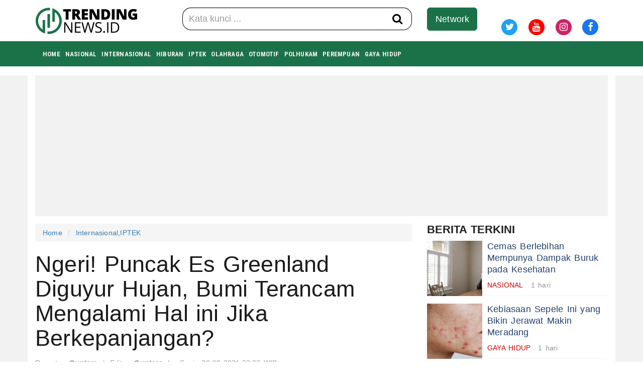

--- FILE ---
content_type: text/html; charset=UTF-8
request_url: https://trendingnews.id/read/1537/ngeri-puncak-es-greenland-diguyur-hujan-bumi-terancam-mengalami-hal-ini-jika-berkepanjangan
body_size: 12919
content:




<!DOCTYPE html>
<html lang="id">

<head>

    <script type="application/javascript" src="//anymind360.com/js/7581/ats.js"></script>

<meta charset="UTF-8">
<meta http-equiv="X-UA-Compatible" content="IE=edge">

<link rel="shortcut icon" href="https://trendingnews.id/assets/favicon.ico"  type="image/x-icon" />
<link rel="apple-touch-icon" href="https://trendingnews.id/assets/favicon.ico">



        
                <meta name="base" content="https://trendingnews.id//" />
        <meta charset="utf-8">
        <meta http-equiv="X-UA-Compatible" content="IE=edge,chrome=1">
        <meta name="viewport" content="width=device-width, initial-scale=1">
        <meta name="apple-mobile-web-app-capable" content="yes" />
        <title itemprop="name">Ngeri! Puncak Es Greenland Diguyur Hujan, Bumi Terancam Mengalami Hal ini Jika Berkepanjangan? </title>
        <meta name="description" content="Para peneliti kabarkan hujan terjadi di Puncak Es Greenland, jika hal ini terjadi terus, berbahaya buat bumi?" itemprop="description">
        <meta content="fenomena alam,kode merah,krisis iklim global,pbb,emisi gas karbon,ipcc,pemanasan global,peneliti di us national science foundation,fenomena alam hujan di puncak es greenland,pertama dalam sejarah hujan di puncak es greenland,hujan di puncak es greenland,berita baru,berita terkini,berita viral,trending news,trendingnews" itemprop="headline" />
        <meta content="https://trendingnews.id/" itemprop="url" />
        <meta name="thumbnailUrl" content="https://trendingnews.id/uploads/259bc8b14e36bcec0704849987c61d31.jpg" itemprop="thumbnailUrl" />
        <meta name="keywords" content="fenomena alam,kode merah,krisis iklim global,pbb,emisi gas karbon,ipcc,pemanasan global,peneliti di us national science foundation,fenomena alam hujan di puncak es greenland,pertama dalam sejarah hujan di puncak es greenland,hujan di puncak es greenland,berita baru,berita terkini,berita viral,trending news,trendingnews">
        <link href="https://trendingnews.id/assets/logo.png" itemprop="image" />
        <meta name="pubdate" content="2021-08-30 23:23:04" itemprop="datePublished" />
        <meta content="2021-08-30 23:23:04" itemprop="dateCreated" />
        <link rel="canonical" href="https://trendingnews.id/read/1537/ngeri-puncak-es-greenland-diguyur-hujan-bumi-terancam-mengalami-hal-ini-jika-berkepanjangan" />
        <meta name="author" content="trendingnews.id">
        <meta name="robots" content="all, max-image-preview:large" />
        <meta name="googlebot-news" content="all, max-image-preview:large" />
        <meta name="googlebot" content="all, max-image-preview:large" />
        <meta name="language" content="id" />
        <meta name="geo.country" content="id" />
        <meta http-equiv="content-language" content="In-Id" />
        <meta name="geo.placename" content="Indonesia" />
	<!-- S:fb meta -->

	<!-- facebook -->
	<link rel="dns-prefetch" href="trendingnews.id" />
	<meta property="og:title" content="Ngeri! Puncak Es Greenland Diguyur Hujan, Bumi Terancam Mengalami Hal ini Jika Berkepanjangan? "/>
	<meta property="og:description" content="Para peneliti kabarkan hujan terjadi di Puncak Es Greenland, jika hal ini terjadi terus, berbahaya buat bumi?"/>
	<meta property="og:type" content="article"/>
	<meta property="og:url" content="https://trendingnews.id/read/1537/ngeri-puncak-es-greenland-diguyur-hujan-bumi-terancam-mengalami-hal-ini-jika-berkepanjangan"/>
	<meta property="og:image" content="https://trendingnews.id/uploads/259bc8b14e36bcec0704849987c61d31.jpg"/>
        <meta property="og:image:secure_url" content="https://trendingnews.id/uploads/259bc8b14e36bcec0704849987c61d31.jpg" />
        <meta property="og:image:width" content="500" />
        <meta property="og:image:height" content="338" />        
	<meta property="og:site_name" content="trendingnews.id"/> 
	<meta property="fb:app_id" content="585991821495970"/> 
	<meta property="fb:admins" content="1096927268"/>
	<script src="https://apis.google.com/js/platform.js" async defer></script>
        <meta property="fb:pages" content="1906117393000689" />
	<!-- end facebook -->
			<!-- S:tweeter card -->
			<meta name="twitter:card" content="summary_large_image" />
			<meta name="twitter:site" content="@trendingnews.id" />
			<meta name="twitter:creator" content="@trendingnews.id">
			<meta name="twitter:title" content="Ngeri! Puncak Es Greenland Diguyur Hujan, Bumi Terancam Mengalami Hal ini Jika Berkepanjangan? " />
			<meta name="twitter:description" content="Para peneliti kabarkan hujan terjadi di Puncak Es Greenland, jika hal ini terjadi terus, berbahaya buat bumi?" />
			<meta name="twitter:image" content="https://trendingnews.id/uploads/259bc8b14e36bcec0704849987c61d31.jpg" />
			<!-- E:tweeter card -->
	<!--amphtml-->
	<link rel="amphtml" href="https://trendingnews.id/amp/1537/ngeri-puncak-es-greenland-diguyur-hujan-bumi-terancam-mengalami-hal-ini-jika-berkepanjangan" data-component-name="amp:html:link">
        
        <!-- schema google -->
                <script>
          dataLayer = [{
                    "event" : "article_page",
                    "published_date": "2021-08-30 23:23:04",
                    "rubrik": "Internasional,IPTEK",
                    "penulis": "Guntara",
                    "editor": "Guntara",
                    "id": "1537",
                    "type": "Standard",
                    "source": "trendingnews.id",
                    "topic": "",
                    "tag": "fenomena alam,kode merah,krisis iklim global,pbb,emisi gas karbon,ipcc,pemanasan global,peneliti di us national science foundation,fenomena alam hujan di puncak es greenland,pertama dalam sejarah hujan di puncak es greenland,hujan di puncak es greenland,berita baru,berita terkini,berita viral,trending news,trendingnews",
                    "penulis_id": "65",
                    "editor_id": "65",
                    "breadcrumb_detail": "Article Page",
                    "content_category": "Seleb",
		            "article_id": "1537",
                    "article_title": "Ngeri! Puncak Es Greenland Diguyur Hujan, Bumi Terancam Mengalami Hal ini Jika Berkepanjangan? ",
                    "article_length": "",
                    "article_writer": "65",
                    "content_editor": "Guntara",
                    "article_published_date": "2021-08-30",
                    "article_tag": "fenomena alam,kode merah,krisis iklim global,pbb,emisi gas karbon,ipcc,pemanasan global,peneliti di us national science foundation,fenomena alam hujan di puncak es greenland,pertama dalam sejarah hujan di puncak es greenland,hujan di puncak es greenland,berita baru,berita terkini,berita viral,trending news,trendingnews",
                    "article_source": "berbagai sumber"                  
                }];
        </script>
        
        <script type="application/ld+json">
                {
                    "@context": "https://schema.org",
                    "@type": "WebPage",
                    "headline": "Ngeri! Puncak Es Greenland Diguyur Hujan, Bumi Terancam Mengalami Hal ini Jika Berkepanjangan? ",
                    "url": "https://trendingnews.id/read/1537/ngeri-puncak-es-greenland-diguyur-hujan-bumi-terancam-mengalami-hal-ini-jika-berkepanjangan",
                    "datePublished": "2021-08-30T23:23:00+0700",
                    "image": "https://trendingnews.id/uploads/259bc8b14e36bcec0704849987c61d31.jpg",
                    "thumbnailUrl" : "https://trendingnews.id/uploads/small/259bc8b14e36bcec0704849987c61d31.jpg"
                }
            </script>
                    <script type="application/ld+json">
                {
                    "@context": "https://schema.org",
                    "@type": "NewsArticle",
                    "headline": "Ngeri! Puncak Es Greenland Diguyur Hujan, Bumi Terancam Mengalami Hal ini Jika Berkepanjangan? ",
                    "datePublished": "2021-08-30T23:23:00+0700",
                    "dateModified": "2021-08-30T23:23:00+0700",
                    "mainEntityOfPage":{ "@type":"WebPage", "@id":"https://trendingnews.id/read/1537/ngeri-puncak-es-greenland-diguyur-hujan-bumi-terancam-mengalami-hal-ini-jika-berkepanjangan" },
                    "description": "Para peneliti kabarkan hujan terjadi di Puncak Es Greenland, jika hal ini terjadi terus, berbahaya buat bumi?",
                    "image": {
                      "@type": "ImageObject",
                      "url":"https://trendingnews.id/uploads/259bc8b14e36bcec0704849987c61d31.jpg",
                      "width": 700,
                      "height": 393
                    },
                    "author": {
                      "@type": "Person",
                      "name": "Guntara"
                    },
                    "publisher": {
                      "@type": "Organization",
                      "name": "trendingnews",
                      "logo": {
                        "@type": "ImageObject",
                        "url": "https://trendingnews.id/assets/logo.png",
                        "width": 240,
                        "height": 60
                      }
                    }
                }
            </script>
            
                                <script type="application/ld+json">
                {
                    "@context": "https://schema.org",
                    "@type": "BreadcrumbList",
                    "itemListElement":
                    [
                        {
                            "@type": "ListItem",
                            "position": 1,
                            "item":
                            {
                                "@id": "https://trendingnews.id//",
                                "name": "Home"
                            }
                        },
                        {
                            "@type": "ListItem",
                            "position": 2,4,
                            "item":
                            {
                                "@id": "https://trendingnews.id/kategori/2,4/internasionaliptek",
                                "name": "Internasional,IPTEK"
                            }
                        }
                    ]
                }
                </script>   
               
        <!-- end schema google --> 
        
        




<script async src="https://platform.twitter.com/widgets.js" charset="utf-8"></script>
<script async src="https://www.tiktok.com/embed.js"></script>

<script async src="//www.instagram.com/embed.js"></script>
<div id="fb-root"></div>
<script async src="https://connect.facebook.net/id_ID/sdk.js#xfbml=1&version=v10.0&appId=175595056875576&autoLogAppEvents=1" nonce="SYrcZL3x"></script>

    
                    <script async src="https://pagead2.googlesyndication.com/pagead/js/adsbygoogle.js?client=ca-pub-6939196844820152"
            crossorigin="anonymous"></script>

         
        <script async src="https://pagead2.googlesyndication.com/pagead/js/adsbygoogle.js?client=ca-pub-2848111702340314"
            crossorigin="anonymous"></script>    

     
                
     

<!-- Google Tag Manager -->
<script>(function(w,d,s,l,i){w[l]=w[l]||[];w[l].push({'gtm.start':
new Date().getTime(),event:'gtm.js'});var f=d.getElementsByTagName(s)[0],
j=d.createElement(s),dl=l!='dataLayer'?'&l='+l:'';j.async=true;j.src=
'https://www.googletagmanager.com/gtm.js?id='+i+dl;f.parentNode.insertBefore(j,f);
})(window,document,'script','dataLayer','GTM-NCX4PNS');</script>
<!-- End Google Tag Manager -->

<!-- Google Tag Manager (noscript) -->
<noscript><iframe src="https://www.googletagmanager.com/ns.html?id=GTM-NCX4PNS"
height="0" width="0" style="display:none;visibility:hidden"></iframe></noscript>
<!-- End Google Tag Manager (noscript) -->

<!-- Google tag (gtag.js) -->
<script async src="https://www.googletagmanager.com/gtag/js?id=G-NE6LSL1KG9"></script>
<script>
  window.dataLayer = window.dataLayer || [];
  function gtag(){dataLayer.push(arguments);}
  gtag('js', new Date());

  gtag('config', 'G-NE6LSL1KG9');
</script>

<!-- addsesn -->
<script async src="https://pagead2.googlesyndication.com/pagead/js/adsbygoogle.js?client=ca-pub-3032996171372137"
     crossorigin="anonymous"></script>


<!-- end SCRIPT -->

<!-- optAd360 -->
<script async src="//cmp.optad360.io/items/ac93373c-2936-472d-b436-83e6fcbc25f8.min.js"></script>
<script async src="//get.optad360.io/sf/a1147ba0-981f-43f0-8cfa-3612b55b0b3f/plugin.min.js"></script>

<!-- unibots -->
<script async src="https://cdn.unibotscdn.com/ubplayer/player.js"></script>






<link href="https://trendingnews.id/assets/frontend/css/bootstrap.min.css" rel="stylesheet" type="text/css" />
<link href="https://trendingnews.id/assets/frontend/css/style.css" rel="stylesheet" type="text/css" />
<link href="https://trendingnews.id/assets/frontend/css/media.css" rel="stylesheet" type="text/css" />
<link href="https://trendingnews.id/assets/frontend/css/owl.carousel.css" rel="stylesheet" type="text/css" />
<link href="https://trendingnews.id/assets/frontend/css/owl.theme.default.css" rel="stylesheet" type="text/css" />
<link href="https://trendingnews.id/assets/frontend/css/daterangepicker.css" rel="stylesheet" type="text/css" >

<link rel="preconnect" href="https://fonts.googleapis.com">
<link rel="preconnect" href="https://fonts.gstatic.com" crossorigin>
<link
    href="https://fonts.googleapis.com/css2?family=Lato:ital,wght@0,300;0,400;0,700;0,900;1,300;1,400;1,700;1,900&display=swap"
    rel="stylesheet">
<link href="https://fonts.googleapis.com/css2?family=Roboto+Condensed:wght@400;700&display=swap" rel="stylesheet">
<link href="https://fonts.googleapis.com/css2?family=Heebo:wght@300;400;500;700;900&display=swap" rel="stylesheet">
<link href="https://trendingnews.id/assets/frontend/font-awesome/css/font-awesome.min.css" rel="stylesheet" type="text/css">

    <style>
        .media-heading {
            font-size: 24px;
            line-height: 1.3em;
            font-weight: 300;
            margin-bottom: 15px;
        }
        @media (max-width: 767px){
            .media-heading {
                font-size: 18px;
            }  
        }
       
    </style>

</head>

<body>

    <noscript><iframe src="https://www.googletagmanager.com/ns.html?id=GTM-M9R9JN3"
height="0" width="0" style="display:none;visibility:hidden"></iframe></noscript>







<div class="navbar-fixed-top">
    <div class="top white main_header">
        <div class="container">
            <div class="row">
                <div class="col-md-3 col-sm-4 col-xs-6">
                    <div class="align-start content-wrap">
                        <a class="logo" href="https://trendingnews.id/" alt="Home">
                            <img src="https://trendingnews.id/assets/logo.png" alt="logo" class="img-responsive bottom-10">
                        </a>
                    </div>
                </div>
                <div class="col-xs-6 visible-xs hidden-lg hidden-md hidden-sm">
                    <div class="dblock clearfix">
                        <p class="text-right clearfix"><small>29 Jan 2026</small></p>
                        <div class="clearfix"></div>
                    </div>
                    <div class="dblock">
                        <div class="nav__right">
                            <form class="search_r" method="get" action="https://trendingnews.id/search/kata/">
                                <div class="search__wrapper">
                                    <input type="text" name="c" onkeypress="" value="" id="" placeholder="Cari Berita ..." class="search__field">
                                    <button type="submit" class="fa fa-search search__icon"  onclick=""></button>
                                </div>
                            </form>
                        </div>
                        <div class="btn-group pull-right">

                            <button type="button" class="btn btn-default dropdown-toggle" data-toggle="dropdown"
                                aria-haspopup="true" aria-expanded="false">
                                <span class="caret"></span>
                            </button>
                            <ul class="dropdown-menu">
                                <li>
                                    <a href="https://trendingnews.id/network/list-network" title="Disway Network">
                                        <div class="btn btn-red btn-lg btn-block" role="button">Network</div>
                                    </a>
                                </li>
                                <li role="separator" class="divider"></li>
                                <li>
                                    <ul class="list-inline smd">
                                                                                                                            <li>
                                                <a class="socmed twitter" target="_blank" href="https://twitter.com/trendin65400260">
                                                    <span class="fa-stack fa-lg">
                                                        <i class="fa fa-circle fa-stack-2x"></i>
                                                        <i class="fa fa-twitter fa-stack-1x fa-inverse"></i>
                                                    </span>
                                                </a>
                                            </li>
                                                                                                                                                                    <li>
                                                <a class="socmed youtube" target="_blank" href="https://www.youtube.com/">
                                                    <span class="fa-stack fa-lg">
                                                        <i class="fa fa-circle fa-stack-2x"></i>
                                                        <i class="fa fa-youtube fa-stack-1x fa-inverse"></i>
                                                    </span>
                                                </a>
                                            </li>
                                                                                                                                                                    <li>
                                                <a class="socmed instagram" target="_blank" href="https://www.instagram.com/trendingnews_official/">
                                                    <span class="fa-stack fa-lg">
                                                        <i class="fa fa-circle fa-stack-2x"></i>
                                                        <i class="fa fa-instagram fa-stack-1x fa-inverse"></i>
                                                    </span>
                                                </a>
                                            </li>
                                                                                                                                                                    <li>
                                                <a class="socmed facebook" target="_blank" href="https://web.facebook.com/trendingnews.ina">
                                                    <span class="fa-stack fa-lg">
                                                        <i class="fa fa-circle fa-stack-2x"></i>
                                                        <i class="fa fa-facebook fa-stack-1x fa-inverse"></i>
                                                    </span>
                                                </a>
                                            </li>
                                                                                                                    </ul>
                                </li>
                            </ul>
                        </div>
                    </div>

                </div>
                <div class="col-md-5 col-sm-8 center-block hidden-xs">
                    <div class="align-center content-wrap">
                        <form class="search-form" method="get" action="https://trendingnews.id/search/kata/">
                            <div class="search-form search bottom-10">
                                <div class="input-group stylish-input-group input-append">
                                   <input type="text" name="c" onkeypress="" value="" id="" class="form-control"
                                        placeholder="Kata kunci ...">
                                    <span class="input-group-addon">
                                        <button type="submit" onclick=""><i class="fa fa-search"></i></button>
                                </div>
                            </div>
                        </form>
                    </div>
                </div>

                <div class="col-md-4 col-sm-12 hidden-xs">
                    <div class="row">
                        <div class="col-md-4 col-xs-4">
                            <a href="https://trendingnews.id/network/list-network" alt="Network" class="btn btn-red btn-lg btn-block" role="button">Network</a>
                        </div>
                        <div class="col-md-8 col-xs-8">
                            <p class="text-center"><small>29 Jan 2026</small></p>
                            <div class="align-end content-wrap">
                                <ul class="list-inline smd">
                                    
                                                                                    <li>
                                                <a class="socmed twitter" target="_blank" href="https://twitter.com/trendin65400260">
                                                    <span class="fa-stack fa-lg">
                                                        <i class="fa fa-circle fa-stack-2x"></i>
                                                        <i class="fa fa-twitter fa-stack-1x fa-inverse"></i>
                                                    </span>
                                                </a>
                                            </li>
                                                                            
                                                                                    <li>
                                                <a class="socmed youtube" target="_blank" href="https://www.youtube.com/">
                                                    <span class="fa-stack fa-lg">
                                                        <i class="fa fa-circle fa-stack-2x"></i>
                                                        <i class="fa fa-youtube fa-stack-1x fa-inverse"></i>
                                                    </span>
                                                </a>
                                            </li>
                                                                            
                                                                                    <li>
                                                <a class="socmed instagram" target="_blank" href="https://www.instagram.com/trendingnews_official/">
                                                    <span class="fa-stack fa-lg">
                                                        <i class="fa fa-circle fa-stack-2x"></i>
                                                        <i class="fa fa-instagram fa-stack-1x fa-inverse"></i>
                                                    </span>
                                                </a>
                                            </li>
                                                                            
                                                                                    <li>
                                                <a class="socmed facebook" target="_blank" href="https://web.facebook.com/trendingnews.ina">
                                                    <span class="fa-stack fa-lg">
                                                        <i class="fa fa-circle fa-stack-2x"></i>
                                                        <i class="fa fa-facebook fa-stack-1x fa-inverse"></i>
                                                    </span>
                                                </a>
                                            </li>
                                                                                                            </ul>
                            </div>
                        </div>
                    </div>

                </div>
            </div>
        </div>

    </div>

    <nav class="navbar navbar-inverse navbar-static-top mob" role="navigation" id="myHeader">
        <div class="container">
            <div class="">
                <ul class="nav navbar-nav">
                        <li>
                            <a href="https://trendingnews.id/" title="home">Home</a>
                        </li>
                                                                <li>
                            <a href="https://trendingnews.id/kategori/1/nasional" title="Nasional">Nasional</a>
                        </li>
                                                                                <li>
                            <a href="https://trendingnews.id/kategori/2/internasional" title="Internasional">Internasional</a>
                        </li>
                                                                                <li>
                            <a href="https://trendingnews.id/kategori/3/hiburan" title="Hiburan">Hiburan</a>
                        </li>
                                                                                <li>
                            <a href="https://trendingnews.id/kategori/4/iptek" title="IPTEK">IPTEK</a>
                        </li>
                                                                                <li>
                            <a href="https://trendingnews.id/kategori/20/olahraga" title="Olahraga">Olahraga</a>
                        </li>
                                                                                <li>
                            <a href="https://trendingnews.id/kategori/47/otomotif" title="Otomotif">Otomotif</a>
                        </li>
                                                                                <li>
                            <a href="https://trendingnews.id/kategori/17/polhukam" title="Polhukam">Polhukam</a>
                        </li>
                                                                                <li>
                            <a href="https://trendingnews.id/kategori/8/perempuan" title="Perempuan">Perempuan</a>
                        </li>
                                                                                <li>
                            <a href="https://trendingnews.id/kategori/6/gaya-hidup" title="Gaya hidup">Gaya hidup</a>
                        </li>
                                                                    </ul>

            </div>
        </div>

    </nav>



</div>


    <div class="container cont">

        <div class="nkt__stick js-nkt-stick hidden-xs">
                             
            <div class="nkt__stick--left">
                <script async src="https://pagead2.googlesyndication.com/pagead/js/adsbygoogle.js?client=ca-pub-3032996171372137"
     crossorigin="anonymous"></script>
<!-- Banner-Berdiri-Juni-2024 -->
<ins class="adsbygoogle"
     style="display:block"
     data-ad-client="ca-pub-3032996171372137"
     data-ad-slot="2160517376"
     data-ad-format="auto"
     data-full-width-responsive="true"></ins>
<script>
     (adsbygoogle = window.adsbygoogle || []).push({});
</script>            </div>
            
                             
            <div class="nkt__stick--right">
            <script async src="https://pagead2.googlesyndication.com/pagead/js/adsbygoogle.js?client=ca-pub-3032996171372137"
     crossorigin="anonymous"></script>
<!-- Banner-Berdiri-Juni-2024 -->
<ins class="adsbygoogle"
     style="display:block"
     data-ad-client="ca-pub-3032996171372137"
     data-ad-slot="2160517376"
     data-ad-format="auto"
     data-full-width-responsive="true"></ins>
<script>
     (adsbygoogle = window.adsbygoogle || []).push({});
</script>            </div>
            
        </div>

        <div class="clearfix"></div>
            <div class="clearfix"></div>
        <div style="width: 100%; background-color: #f2f2f2; justify-content: center; text-align: center; margin: 0 auto; position: relative; z-index: 9; margin-bottom: 15px;">
            <script async src="https://pagead2.googlesyndication.com/pagead/js/adsbygoogle.js?client=ca-pub-3032996171372137"
     crossorigin="anonymous"></script>
<!-- Banner-Memanjang-Juni-2024 -->
<ins class="adsbygoogle"
     style="display:block"
     data-ad-client="ca-pub-3032996171372137"
     data-ad-slot="9651160433"
     data-ad-format="auto"
     data-full-width-responsive="true"></ins>
<script>
     (adsbygoogle = window.adsbygoogle || []).push({});
</script>        </div>



        <div class="row">

           

            <div class="col-sm-8">
                <div class="bottom-15">
                    <section class="entry-box">

                        <div class="entry-content bottom-30">

                            <ul class="breadcrumb">
                                <li><a href="https://trendingnews.id/">Home</a></li>
                                <li><a href="https://trendingnews.id/kategori/2,4/internasionaliptek" title="Internasional,IPTEK">Internasional,IPTEK</a></li>
                                
                            </ul>

                            <div class="post text-black-1">

                                <h1 class="text-black">Ngeri! Puncak Es Greenland Diguyur Hujan, Bumi Terancam Mengalami Hal ini Jika Berkepanjangan? </h1>

                                <div class="post-info bottom-15">
                                    <div class="text-grey">
                                                                                                                        <div class="author pull-left" id="author">Reporter:
                                            <strong>Guntara</strong><span>|</span></div>
                                                                                <div class="editor pull-left" id="editor">Editor:
                                            <strong>Guntara</strong><span>|</span></div>
                                                                                                                        <span class="date">Senin 30-08-2021,23:23 WIB</span>
                                    </div>
                                </div>

                                <div class="bottom-15">
                                    <img src="https://trendingnews.id/uploads/259bc8b14e36bcec0704849987c61d31.jpg" class="img-responsive img-rounded" alt="Ngeri! Puncak Es Greenland Diguyur Hujan, Bumi Terancam Mengalami Hal ini Jika Berkepanjangan? " width="100%">
                                    <p class="text-grey" style="line-height: 1.3em;font-size: 13px;">
                                                                                        
                                         
                                            <small>Mengerikan! Hujan Terjadi di Puncak Es Greenland, Krisis Iklim Ancam Bumi--Ilustrasi by Unplash</small>
                                                                            </p>
                                </div>
         
                                


                                <p></p><p><strong><img style='width:100%'src="https://www.trendingnews.id/uploads/259bc8b14e36bcec0704849987c61d31.jpg" /><br /><span style="font-size: 10pt;">Mengerikan! Hujan Terjadi di Puncak Es Greenland, Krisis Iklim Ancam Bumi||Ilustrasi by Unplash</span></strong>
</p><p><strong><a href="https://trendingnews.id/listtag/980/trending-news">TRENDING NEWS</a></strong>: Ngeri! Puncak Es Greenland Diguyur Hujan, Bumi Terancam Mengalami hal ini jika berkepanjangan?
</p><p>Baru-baru ini, para peneliti dari US National Science Foundation mengabarkan fenomena langka terjadi di puncak es Greenland.
</p><p>Setelah bertahun-tahun, akhirnya puncak es Greenland turun hujan sepanjang hari dan ini merupakan pertama dalam sejarah.&nbsp;
</p><p>Berita <a href="https://trendingnews.id/listtag/8848/hujan-di-puncak-es-greenland">hujan di puncak es Greenland</a> dikabarkan para peneliti itu Sabtu 14 Agustus 2021 kemarin dan langsung mencuri perhatian publik dunia.&nbsp;&nbsp;
</p>                                                <!------- Banner Middle1 -------->
        <div class="clearfix"></div>
        <div style="width: 100%; background-color: #f2f2f2; justify-content: center; text-align: center; margin: 0 auto; position: relative; z-index: 9; margin-bottom: 15px;">
                     <script async src="https://pagead2.googlesyndication.com/pagead/js/adsbygoogle.js?client=ca-pub-3032996171372137"
     crossorigin="anonymous"></script>
<!-- Banner-Memanjang-Juni-2024 -->
<ins class="adsbygoogle"
     style="display:block"
     data-ad-client="ca-pub-3032996171372137"
     data-ad-slot="9651160433"
     data-ad-format="auto"
     data-full-width-responsive="true"></ins>
<script>
     (adsbygoogle = window.adsbygoogle || []).push({});
</script>        </div>
                                            <!------ End Banner ------>
        

                                                
            
                                        <p><strong>BACA JUGA:<a href="https://trendingnews.id/read/1535/terkuak-karena-alasan-krusial-ini-akhirnya-bobby-ikon-umumkan-akan-nikahi-tunangannya">Terkuak! Karena Alasan Krusial ini, Akhirnya Bobby iKON Umumkan Akan Nikahi Tunangannya</a></strong>
</p><p>Fenomena langka yang diumumkan para peneliti dari US National Science Foundation itu jelas fenomena dunia yang cukup mengejutkan.&nbsp;
</p><p>Selain itu, para ilmuwan mengungkapkan tidak adanya pengukuran yang dilakukan untuk fenomena hujan ini karena kejadiannya yang tiba-tiba.&nbsp;
</p><p>Lebih lanjut, para peneliti juga mengungkapkan bahwa hujan ini merupakan fenomena yang dikenal sebagai antisiklon.
</p><p>Seperti dikabarkan The Guardian, hujan ini terjadi setelah cuaca panas ekstrem yang terjadi di Greenland tiga hari sebelumnya.&nbsp;
</p>                                                <!------- Banner Middle1 -------->
        <div class="clearfix"></div>
        <div style="width: 100%; background-color: #f2f2f2; justify-content: center; text-align: center; margin: 0 auto; position: relative; z-index: 9; margin-bottom: 15px;">
                     <script async src="https://pagead2.googlesyndication.com/pagead/js/adsbygoogle.js?client=ca-pub-3032996171372137"
     crossorigin="anonymous"></script>
<!-- Banner-Memanjang-Juni-2024 -->
<ins class="adsbygoogle"
     style="display:block"
     data-ad-client="ca-pub-3032996171372137"
     data-ad-slot="9651160433"
     data-ad-format="auto"
     data-full-width-responsive="true"></ins>
<script>
     (adsbygoogle = window.adsbygoogle || []).push({});
</script>        </div>
                                            <!------ End Banner ------>
        

                                                
            
                                        <p><strong>BACA JUGA:<a href="https://trendingnews.id/read/1534/kasih-kejutan-penggemar-lorde-rilis-album-baru-solar-power-mood-ring-jadi-andalan">Kasih Kejutan Penggemar, Lorde Rilis Album Baru Solar Power, Mood Ring Jadi Andalan</a></strong>
</p><p>Terjadi kenaikan suhu sebesar 18 Celcius yang menyebabkan semakin cepat proses melelehnya es di berbagai wilayah Greenland.&nbsp;
</p><p>Kecepatan mencair es di Greenland kini sudah mencapai satu juta ton per menit sejak 2019 berdasarkan penelitian para ilmuwan.&nbsp;
</p><p>Bulan Mei lalu, para ilmuwan mengatakan bahwa lapisan es di Greenland mengalami proses pencairan lapisan es yang signifikan.
</p>                                    
                                        <div class="text-center">
                                            <div class='row'><ul class='pagination'><li class='active'><a href='#'>1<span class='sr-only'></span></a></li><li><a href="https://trendingnews.id/read/1537/ngeri-puncak-es-greenland-diguyur-hujan-bumi-terancam-mengalami-hal-ini-jika-berkepanjangan/15" data-ci-pagination-page="2">2</a></li><li><a href="https://trendingnews.id/read/1537/ngeri-puncak-es-greenland-diguyur-hujan-bumi-terancam-mengalami-hal-ini-jika-berkepanjangan/15" data-ci-pagination-page="2" rel="next"> &raquo; </a></li></ul></div>                                        </div>

                                                                        <!------- Banner Middle1 -------->
                                <div class="clearfix"></div>   
                                    
                                <!------ End Banner ------>

                                <div class="clearfix"></div>
                                                                <p class="bottom-15"><small>Sumber: <span class="blue-color">
                                    <strong>
                                        berbagai sumber                                    </strong></span></small>
                                </p>
                                                            </div>
                                                        <div class="news-tags clearfix">
                                <ul class="list-inline">
                                    <li><span class="text-grey"><strong>Tag: </strong></span></li>
                                                                            <li><a href="https://trendingnews.id/listtag/8858/fenomena-alam" title="fenomena alam"># fenomena alam</a></li>      
                                                                            <li><a href="https://trendingnews.id/listtag/8857/kode-merah" title="kode merah"># kode merah</a></li>      
                                                                            <li><a href="https://trendingnews.id/listtag/8856/krisis-iklim-global" title="krisis iklim global"># krisis iklim global</a></li>      
                                                                            <li><a href="https://trendingnews.id/listtag/8855/pbb" title="pbb"># pbb</a></li>      
                                                                            <li><a href="https://trendingnews.id/listtag/8854/emisi-gas-karbon" title="emisi gas karbon"># emisi gas karbon</a></li>      
                                                                            <li><a href="https://trendingnews.id/listtag/8853/ipcc" title="ipcc"># ipcc</a></li>      
                                                                            <li><a href="https://trendingnews.id/listtag/8852/pemanasan-global" title="pemanasan global"># pemanasan global</a></li>      
                                                                            <li><a href="https://trendingnews.id/listtag/8851/peneliti-di-us-national-science-foundation" title="peneliti di us national science foundation"># peneliti di us national science foundation</a></li>      
                                                                            <li><a href="https://trendingnews.id/listtag/8850/fenomena-alam-hujan-di-puncak-es-greenland" title="fenomena alam hujan di puncak es greenland"># fenomena alam hujan di puncak es greenland</a></li>      
                                                                            <li><a href="https://trendingnews.id/listtag/8849/pertama-dalam-sejarah-hujan-di-puncak-es-greenland" title="pertama dalam sejarah hujan di puncak es greenland"># pertama dalam sejarah hujan di puncak es greenland</a></li>      
                                                                            <li><a href="https://trendingnews.id/listtag/8848/hujan-di-puncak-es-greenland" title="hujan di puncak es greenland"># hujan di puncak es greenland</a></li>      
                                                                            <li><a href="https://trendingnews.id/listtag/4641/berita-baru" title="berita baru"># berita baru</a></li>      
                                                                            <li><a href="https://trendingnews.id/listtag/2988/berita-terkini" title="berita terkini"># berita terkini</a></li>      
                                                                            <li><a href="https://trendingnews.id/listtag/2986/berita-viral" title="berita viral"># berita viral</a></li>      
                                                                            <li><a href="https://trendingnews.id/listtag/980/trending-news" title="trending news"># trending news</a></li>      
                                                                            <li><a href="https://trendingnews.id/listtag/28/trendingnews" title="trendingnews"># trendingnews</a></li>      
                                       
                                </ul>
                            </div>
                                                                                    <div class="sharing-box clearfix">
                                <ul class="list-inline">
                                    <li><span class="text-grey"><strong>Share: </strong></span></li>
                                                                        <a href="javascript:void(0);" onclick="window.open('https://www.facebook.com/sharer/sharer.php?u=https://trendingnews.id/read/1537/ngeri-puncak-es-greenland-diguyur-hujan-bumi-terancam-mengalami-hal-ini-jika-berkepanjangan', '_blank', 'width=600,height=600,scrollbars=yes,status=yes,resizable=yes,screenx=0,screeny=0');">
                                        <img src="https://disway.id/assets/share/facebook.svg" alt="share facebook" width="30" height="30" loading="lazy">
                                    </a>
                                    <a href="javascript:void(0);" onclick="window.open('https://twitter.com/share?text=Ngeri! Puncak Es Greenland Diguyur Hujan, Bumi Terancam Mengalami Hal ini Jika Berkepanjangan? &url=https://trendingnews.id/read/1537/ngeri-puncak-es-greenland-diguyur-hujan-bumi-terancam-mengalami-hal-ini-jika-berkepanjangan', '_blank', 'width=600,height=600,scrollbars=yes,status=yes,resizable=yes,screenx=0,screeny=0');">
                                        <img src="https://disway.id/assets/share/twitter.svg" alt="share twitter" width="30" height="30" loading="lazy">
                                    </a>
                                    <a href="javascript:void(0);" onclick="window.open('https://telegram.me/share/url?text=Ngeri! Puncak Es Greenland Diguyur Hujan, Bumi Terancam Mengalami Hal ini Jika Berkepanjangan? &url=https://trendingnews.id/read/1537/ngeri-puncak-es-greenland-diguyur-hujan-bumi-terancam-mengalami-hal-ini-jika-berkepanjangan', '_blank', 'width=600,height=600,scrollbars=yes,status=yes,resizable=yes,screenx=0,screeny=0');">
                                        <img src="https://disway.id/assets/share/telegram.svg" alt="share telegram" width="30" height="30" loading="lazy">
                                    </a>
                                    <a href="javascript:void(0);" onclick="window.open('https://api.whatsapp.com/send?text=Ngeri! Puncak Es Greenland Diguyur Hujan, Bumi Terancam Mengalami Hal ini Jika Berkepanjangan? %0a %0ahttps://trendingnews.id/read/1537/ngeri-puncak-es-greenland-diguyur-hujan-bumi-terancam-mengalami-hal-ini-jika-berkepanjangan%0a %0aPara peneliti kabarkan hujan terjadi di Puncak Es Greenland, jika hal ini terjadi terus, berbahaya buat bumi?', '_blank', 'width=600,height=600,scrollbars=yes,status=yes,resizable=yes,screenx=0,screeny=0');">
                                        <img src="https://disway.id/assets/share/whatsapp.svg" alt="share wa" width="30" height="30" loading="lazy">
                                    </a>
                                    <a href="javascript:;" rel="nofollow" onclick="copyToClipboard();">
                                        <img src="https://disway.id/assets/share/copy-link.svg" alt="copy" width="30" height="30" loading="lazy">
                                    </a>
                                <script>
                                function copyToClipboard(elementId) {
                                // Create a "hidden" input
                                    var aux = document.createElement("input");
                                    // Assign it the value of the specified element
                                    aux.setAttribute("value", "https://trendingnews.id/read/1537/ngeri-puncak-es-greenland-diguyur-hujan-bumi-terancam-mengalami-hal-ini-jika-berkepanjangan");
                                    // Append it to the body
                                    document.body.appendChild(aux);
                                    // Highlight its content
                                    aux.select();
                                    // Copy the highlighted text
                                    document.execCommand("copy");
                                    // Remove it from the body
                                    document.body.removeChild(aux);
                                    alert('URL copy to clipboard');
                                }
                                </script>
                                </ul>
                            </div>
                            
                        </div>

                        <!------- Banner Middle1 -------->         
                            
                        <!------ End Banner ------>
                                                <div class="bottom-15">
                            <section>
                                <div class="label-to bottom-10">
                                    <h2>Berita Terkait</h2>
                                </div>
                                                                    <div class="bottom-15">
                                        <div class="media-body media-content media-middle">
                                            <div class="media-heading">
                                                <a href="https://trendingnews.id/read/2470/sumatera-dalam-bahaya-bagaimana-perusakan-hutan-dan-perubahan-iklim-meningkatkan-risiko-bencana" title="Sumatera dalam Bahaya: Bagaimana Perusakan Hutan dan Perubahan Iklim Meningkatkan Risiko Bencana">Sumatera dalam Bahaya: Bagaimana Perusakan Hutan dan Perubahan Iklim Meningkatkan Risiko Bencana</a>
                                            </div>
                                            <div class="pull-left right-15">
                                                <p class="text-uppercase red-color labelkanal">
                                                    <a href="https://trendingnews.id/kategori/1/nasional"  title="Nasional"><span>Nasional</span></a>
                                                </p>
                                            </div>
                                            <p class="date">1 bulan</p>
                                        </div>
                                        <div class="media-right thumb-post">
                                            <div class="frame-thumb">
                                                <img class="media-object gambarkecil" src="https://trendingnews.id/uploads/medium/7d4d953b13b569bcefc33abb4a204c1f.png" alt="">
                                                <a href="https://trendingnews.id/read/2470/sumatera-dalam-bahaya-bagaimana-perusakan-hutan-dan-perubahan-iklim-meningkatkan-risiko-bencana" title="Sumatera dalam Bahaya: Bagaimana Perusakan Hutan dan Perubahan Iklim Meningkatkan Risiko Bencana" class="img-link"></a>
                                            </div>
                                        </div>
                                    </div>
                                                   


                                                                    <div class="bottom-15">
                                        <div class="media-body media-content media-middle">
                                            <div class="media-heading">
                                                <a href="https://trendingnews.id/read/1537/ngeri-puncak-es-greenland-diguyur-hujan-bumi-terancam-mengalami-hal-ini-jika-berkepanjangan" title="Ngeri! Puncak Es Greenland Diguyur Hujan, Bumi Terancam Mengalami Hal ini Jika Berkepanjangan? ">Ngeri! Puncak Es Greenland Diguyur Hujan, Bumi Terancam Mengalami Hal ini Jika Berkepanjangan? </a>
                                            </div>
                                            <div class="pull-left right-15">
                                                <p class="text-uppercase red-color labelkanal">
                                                    <a href="https://trendingnews.id/kategori/2,4/internasionaliptek"  title="Internasional,IPTEK"><span>Internasional,IPTEK</span></a>
                                                </p>
                                            </div>
                                            <p class="date">4 tahun</p>
                                        </div>
                                        <div class="media-right thumb-post">
                                            <div class="frame-thumb">
                                                <img class="media-object gambarkecil" src="https://trendingnews.id/uploads/medium/259bc8b14e36bcec0704849987c61d31.jpg" alt="">
                                                <a href="https://trendingnews.id/read/1537/ngeri-puncak-es-greenland-diguyur-hujan-bumi-terancam-mengalami-hal-ini-jika-berkepanjangan" title="Ngeri! Puncak Es Greenland Diguyur Hujan, Bumi Terancam Mengalami Hal ini Jika Berkepanjangan? " class="img-link"></a>
                                            </div>
                                        </div>
                                    </div>
                                                   


                                 
                            </section>
                        </div>
                                            </section>
                </div>
            </div>

            <div class="col-sm-4 sidebar_area">
    <div class="">

        <!------ Banner ------>
        
        <!------ End Banner ------>

        <section class="bottom-15">
            <div class="label-to bottom-10">
                <h2>Berita Terkini</h2>
            </div>
            <ul class="list-unstyled">
                                <li>
                    <div class="media pilihan bottom-15">
                        <div class="media-left thumb-post">
                            <div class="frame-thumb">
                                <img loading="lazy" class="media-object" src="https://trendingnews.id/uploads/large/a290da37b7ab80cdde2b9c4ac669f641.png" alt="Cemas Berlebihan Mempunya Dampak Buruk pada Kesehatan">
                                <a href="https://trendingnews.id/read/2597/cemas-berlebihan-mempunya-dampak-buruk-pada-kesehatan" title="Cemas Berlebihan Mempunya Dampak Buruk pada Kesehatan" class="img-link"></a>
                            </div>
                        </div>
                        <div class="media-body media-content">
                            <h4 class="media-heading">
                                <a href="https://trendingnews.id/read/2597/cemas-berlebihan-mempunya-dampak-buruk-pada-kesehatan" title="Cemas Berlebihan Mempunya Dampak Buruk pada Kesehatan">Cemas Berlebihan Mempunya Dampak Buruk pada Kesehatan</a>
                            </h4>
                            <div class="pull-left right-15">
                                <p class="text-uppercase red-color labelkanal">
                                    <a href="https://trendingnews.id/kategori/1/nasional"  title="Nasional"><span>Nasional</span></a>
                                </p>
                            </div>
                            <p class="date">1 hari</p>
                        </div>
                    </div>
                </li>
                                <li>
                    <div class="media pilihan bottom-15">
                        <div class="media-left thumb-post">
                            <div class="frame-thumb">
                                <img loading="lazy" class="media-object" src="https://trendingnews.id/uploads/large/04b0c099ea44c3c22914820188cc482b.png" alt="Kebiasaan Sepele Ini yang Bikin Jerawat Makin Meradang">
                                <a href="https://trendingnews.id/read/2598/kebiasaan-sepele-ini-yang-bikin-jerawat-makin-meradang" title="Kebiasaan Sepele Ini yang Bikin Jerawat Makin Meradang" class="img-link"></a>
                            </div>
                        </div>
                        <div class="media-body media-content">
                            <h4 class="media-heading">
                                <a href="https://trendingnews.id/read/2598/kebiasaan-sepele-ini-yang-bikin-jerawat-makin-meradang" title="Kebiasaan Sepele Ini yang Bikin Jerawat Makin Meradang">Kebiasaan Sepele Ini yang Bikin Jerawat Makin Meradang</a>
                            </h4>
                            <div class="pull-left right-15">
                                <p class="text-uppercase red-color labelkanal">
                                    <a href="https://trendingnews.id/kategori/6/gaya-hidup"  title="Gaya hidup"><span>Gaya hidup</span></a>
                                </p>
                            </div>
                            <p class="date">1 hari</p>
                        </div>
                    </div>
                </li>
                                <li>
                    <div class="media pilihan bottom-15">
                        <div class="media-left thumb-post">
                            <div class="frame-thumb">
                                <img loading="lazy" class="media-object" src="https://trendingnews.id/uploads/large/125530658d94bdd30370570a55262641.png" alt="Ketahuilah Ada Beberapa Makanan untuk Cegah Sakit Gigi">
                                <a href="https://trendingnews.id/read/2602/ketahuilah-ada-beberapa-makanan-untuk-cegah-sakit-gigi" title="Ketahuilah Ada Beberapa Makanan untuk Cegah Sakit Gigi" class="img-link"></a>
                            </div>
                        </div>
                        <div class="media-body media-content">
                            <h4 class="media-heading">
                                <a href="https://trendingnews.id/read/2602/ketahuilah-ada-beberapa-makanan-untuk-cegah-sakit-gigi" title="Ketahuilah Ada Beberapa Makanan untuk Cegah Sakit Gigi">Ketahuilah Ada Beberapa Makanan untuk Cegah Sakit Gigi</a>
                            </h4>
                            <div class="pull-left right-15">
                                <p class="text-uppercase red-color labelkanal">
                                    <a href="https://trendingnews.id/kategori/1/nasional"  title="Nasional"><span>Nasional</span></a>
                                </p>
                            </div>
                            <p class="date">1 hari</p>
                        </div>
                    </div>
                </li>
                                <li>
                    <div class="media pilihan bottom-15">
                        <div class="media-left thumb-post">
                            <div class="frame-thumb">
                                <img loading="lazy" class="media-object" src="https://trendingnews.id/uploads/large/7bbb226089f341728ec06eb5ee4b7cce.png" alt="Konsumsi Mie dan Nasi Secara Bersamaan Memicu Penyakit ">
                                <a href="https://trendingnews.id/read/2604/konsumsi-mie-dan-nasi-secara-bersamaan-memicu-penyakit" title="Konsumsi Mie dan Nasi Secara Bersamaan Memicu Penyakit " class="img-link"></a>
                            </div>
                        </div>
                        <div class="media-body media-content">
                            <h4 class="media-heading">
                                <a href="https://trendingnews.id/read/2604/konsumsi-mie-dan-nasi-secara-bersamaan-memicu-penyakit" title="Konsumsi Mie dan Nasi Secara Bersamaan Memicu Penyakit ">Konsumsi Mie dan Nasi Secara Bersamaan Memicu Penyakit </a>
                            </h4>
                            <div class="pull-left right-15">
                                <p class="text-uppercase red-color labelkanal">
                                    <a href="https://trendingnews.id/kategori/1/nasional"  title="Nasional"><span>Nasional</span></a>
                                </p>
                            </div>
                            <p class="date">1 hari</p>
                        </div>
                    </div>
                </li>
                                <li>
                    <div class="media pilihan bottom-15">
                        <div class="media-left thumb-post">
                            <div class="frame-thumb">
                                <img loading="lazy" class="media-object" src="https://trendingnews.id/uploads/large/66900f362956cd49c84ef6df96a06726.png" alt="Kasus Pencurian TV Rumah Uya Kuya, Penasihat Hukum Minta Terdakwa Bebas">
                                <a href="https://trendingnews.id/read/2645/kasus-pencurian-tv-rumah-uya-kuya-penasihat-hukum-minta-terdakwa-bebas" title="Kasus Pencurian TV Rumah Uya Kuya, Penasihat Hukum Minta Terdakwa Bebas" class="img-link"></a>
                            </div>
                        </div>
                        <div class="media-body media-content">
                            <h4 class="media-heading">
                                <a href="https://trendingnews.id/read/2645/kasus-pencurian-tv-rumah-uya-kuya-penasihat-hukum-minta-terdakwa-bebas" title="Kasus Pencurian TV Rumah Uya Kuya, Penasihat Hukum Minta Terdakwa Bebas">Kasus Pencurian TV Rumah Uya Kuya, Penasihat Hukum Minta Terdakwa Bebas</a>
                            </h4>
                            <div class="pull-left right-15">
                                <p class="text-uppercase red-color labelkanal">
                                    <a href="https://trendingnews.id/kategori/3/hiburan"  title="Hiburan"><span>Hiburan</span></a>
                                </p>
                            </div>
                            <p class="date">1 hari</p>
                        </div>
                    </div>
                </li>
                            </ul>
        </section>

        <!------ Banner ------>
        

        <!------ End Banner ------>

        <section class="grid bottom-15">
            <div class="label-to bottom-10">
                <h2>Terpopuler</h2>
            </div>
            <ul class="todo list-unstyled">
                            </ul>
        </section>

        <!------ Banner ------>
        

        <!------ End Banner ------>

        <section class="bottom-15">
            <div class="label-to bottom-10">
                <h2>Pilihan</h2>
            </div>
            <ul class="list-unstyled">
                                    <li>
                        <div class="media pilihan bottom-15">
                            <div class="media-left thumb-post">
                                <div class="frame-thumb">
                                    <img loading="lazy" class="media-object" src="https://trendingnews.id/uploads/large/a290da37b7ab80cdde2b9c4ac669f641.png" alt="Cemas Berlebihan Mempunya Dampak Buruk pada Kesehatan">
                                    <a href="https://trendingnews.id/read/2597/cemas-berlebihan-mempunya-dampak-buruk-pada-kesehatan" title="Cemas Berlebihan Mempunya Dampak Buruk pada Kesehatan" class="img-link"></a>
                                </div>
                            </div>
                            <div class="media-body media-content">
                                <h4 class="media-heading">
                                    <a href="https://trendingnews.id/read/2597/cemas-berlebihan-mempunya-dampak-buruk-pada-kesehatan" title="Cemas Berlebihan Mempunya Dampak Buruk pada Kesehatan">Cemas Berlebihan Mempunya Dampak Buruk pada Kesehatan</a>
                                </h4>
                                <div class="pull-left right-15">
                                    <p class="text-uppercase red-color labelkanal">
                                    <a href="https://trendingnews.id/kategori/1/nasional" title="Nasional"><span>Nasional</span></a>
                                    </p>
                                </div>
                                <p class="date">1 hari</p>
                            </div>
                        </div>
                    </li>
                                    <li>
                        <div class="media pilihan bottom-15">
                            <div class="media-left thumb-post">
                                <div class="frame-thumb">
                                    <img loading="lazy" class="media-object" src="https://trendingnews.id/uploads/large/125530658d94bdd30370570a55262641.png" alt="Ketahuilah Ada Beberapa Makanan untuk Cegah Sakit Gigi">
                                    <a href="https://trendingnews.id/read/2602/ketahuilah-ada-beberapa-makanan-untuk-cegah-sakit-gigi" title="Ketahuilah Ada Beberapa Makanan untuk Cegah Sakit Gigi" class="img-link"></a>
                                </div>
                            </div>
                            <div class="media-body media-content">
                                <h4 class="media-heading">
                                    <a href="https://trendingnews.id/read/2602/ketahuilah-ada-beberapa-makanan-untuk-cegah-sakit-gigi" title="Ketahuilah Ada Beberapa Makanan untuk Cegah Sakit Gigi">Ketahuilah Ada Beberapa Makanan untuk Cegah Sakit Gigi</a>
                                </h4>
                                <div class="pull-left right-15">
                                    <p class="text-uppercase red-color labelkanal">
                                    <a href="https://trendingnews.id/kategori/1/nasional" title="Nasional"><span>Nasional</span></a>
                                    </p>
                                </div>
                                <p class="date">1 hari</p>
                            </div>
                        </div>
                    </li>
                                    <li>
                        <div class="media pilihan bottom-15">
                            <div class="media-left thumb-post">
                                <div class="frame-thumb">
                                    <img loading="lazy" class="media-object" src="https://trendingnews.id/uploads/large/66900f362956cd49c84ef6df96a06726.png" alt="Kasus Pencurian TV Rumah Uya Kuya, Penasihat Hukum Minta Terdakwa Bebas">
                                    <a href="https://trendingnews.id/read/2645/kasus-pencurian-tv-rumah-uya-kuya-penasihat-hukum-minta-terdakwa-bebas" title="Kasus Pencurian TV Rumah Uya Kuya, Penasihat Hukum Minta Terdakwa Bebas" class="img-link"></a>
                                </div>
                            </div>
                            <div class="media-body media-content">
                                <h4 class="media-heading">
                                    <a href="https://trendingnews.id/read/2645/kasus-pencurian-tv-rumah-uya-kuya-penasihat-hukum-minta-terdakwa-bebas" title="Kasus Pencurian TV Rumah Uya Kuya, Penasihat Hukum Minta Terdakwa Bebas">Kasus Pencurian TV Rumah Uya Kuya, Penasihat Hukum Minta Terdakwa Bebas</a>
                                </h4>
                                <div class="pull-left right-15">
                                    <p class="text-uppercase red-color labelkanal">
                                    <a href="https://trendingnews.id/kategori/3/hiburan" title="Hiburan"><span>Hiburan</span></a>
                                    </p>
                                </div>
                                <p class="date">1 hari</p>
                            </div>
                        </div>
                    </li>
                                    <li>
                        <div class="media pilihan bottom-15">
                            <div class="media-left thumb-post">
                                <div class="frame-thumb">
                                    <img loading="lazy" class="media-object" src="https://trendingnews.id/uploads/large/e521cb823bf7d7c59f45e1f4d0ba1811.png" alt="Pengakuan Eks Talent: Giveaway Willie Salim Disebut Hanya Settingan">
                                    <a href="https://trendingnews.id/read/2647/pengakuan-eks-talent-giveaway-willie-salim-disebut-hanya-settingan" title="Pengakuan Eks Talent: Giveaway Willie Salim Disebut Hanya Settingan" class="img-link"></a>
                                </div>
                            </div>
                            <div class="media-body media-content">
                                <h4 class="media-heading">
                                    <a href="https://trendingnews.id/read/2647/pengakuan-eks-talent-giveaway-willie-salim-disebut-hanya-settingan" title="Pengakuan Eks Talent: Giveaway Willie Salim Disebut Hanya Settingan">Pengakuan Eks Talent: Giveaway Willie Salim Disebut Hanya Settingan</a>
                                </h4>
                                <div class="pull-left right-15">
                                    <p class="text-uppercase red-color labelkanal">
                                    <a href="https://trendingnews.id/kategori/3/hiburan" title="Hiburan"><span>Hiburan</span></a>
                                    </p>
                                </div>
                                <p class="date">1 hari</p>
                            </div>
                        </div>
                    </li>
                                    <li>
                        <div class="media pilihan bottom-15">
                            <div class="media-left thumb-post">
                                <div class="frame-thumb">
                                    <img loading="lazy" class="media-object" src="https://trendingnews.id/uploads/large/d0a11fc833af6b78d25ea73b8610ed4c.png" alt="Apakah Magang Sangat Penting bagi Mahasiswa? Berikut Penjelasannya">
                                    <a href="https://trendingnews.id/read/2610/apakah-magang-sangat-penting-bagi-mahasiswa-berikut-penjelasannya" title="Apakah Magang Sangat Penting bagi Mahasiswa? Berikut Penjelasannya" class="img-link"></a>
                                </div>
                            </div>
                            <div class="media-body media-content">
                                <h4 class="media-heading">
                                    <a href="https://trendingnews.id/read/2610/apakah-magang-sangat-penting-bagi-mahasiswa-berikut-penjelasannya" title="Apakah Magang Sangat Penting bagi Mahasiswa? Berikut Penjelasannya">Apakah Magang Sangat Penting bagi Mahasiswa? Berikut Penjelasannya</a>
                                </h4>
                                <div class="pull-left right-15">
                                    <p class="text-uppercase red-color labelkanal">
                                    <a href="https://trendingnews.id/kategori/1/nasional" title="Nasional"><span>Nasional</span></a>
                                    </p>
                                </div>
                                <p class="date">2 hari</p>
                            </div>
                        </div>
                    </li>
                            </ul>
        </section>

        <!------ Banner ------>
        

       <!------ End Banner ------>

    </div>
</div>
        </div>

           

        <!------- Banner Middle1 -------->
        <div class="clearfix"></div>
                
        <div
            style="width: 100%; background-color: #f2f2f2; justify-content: center; text-align: center; margin: 0 auto; position: relative; z-index: 9; margin-bottom: 15px;">
            <script async src="https://pagead2.googlesyndication.com/pagead/js/adsbygoogle.js?client=ca-pub-3032996171372137"
     crossorigin="anonymous"></script>
<!-- Banner-Memanjang-Juni-2024 -->
<ins class="adsbygoogle"
     style="display:block"
     data-ad-client="ca-pub-3032996171372137"
     data-ad-slot="9651160433"
     data-ad-format="auto"
     data-full-width-responsive="true"></ins>
<script>
     (adsbygoogle = window.adsbygoogle || []).push({});
</script>        </div>

        <!------ End Banner ------>

    </div>
    
<footer>

    <div class="copyright clearfix bottom-15">
        <div class="container">
            <div class="row">
                <div class="col-md-3">
                    <div class="text-center">
                        <a href="https://trendingnews.id/">
                            <img src="https://trendingnews.id/assets/logo.png" class="img-responsive center-block bottom-15">
                        </a>
                        <div class="">
                            <ul class="list-inline smd">
                                                                                        <li>
                                    <a class="socmed twitter" target="_blank" href="https://twitter.com/trendin65400260">
                                        <span class="fa-stack fa-lg">
                                            <i class="fa fa-circle fa-stack-2x"></i>
                                            <i class="fa fa-twitter fa-stack-1x fa-inverse"></i>
                                        </span>
                                    </a>
                                </li>
                                                                                                                    <li>
                                    <a class="socmed youtube" target="_blank" href="https://www.youtube.com/">
                                        <span class="fa-stack fa-lg">
                                            <i class="fa fa-circle fa-stack-2x"></i>
                                            <i class="fa fa-youtube fa-stack-1x fa-inverse"></i>
                                        </span>
                                    </a>
                                </li>
                                                                                                                    <li>
                                    <a class="socmed instagram" target="_blank" href="https://www.instagram.com/trendingnews_official/">
                                        <span class="fa-stack fa-lg">
                                            <i class="fa fa-circle fa-stack-2x"></i>
                                            <i class="fa fa-instagram fa-stack-1x fa-inverse"></i>
                                        </span>
                                    </a>
                                </li>
                                                                                                                    <li>
                                    <a class="socmed facebook" target="_blank" href="https://web.facebook.com/trendingnews.ina">
                                        <span class="fa-stack fa-lg">
                                            <i class="fa fa-circle fa-stack-2x"></i>
                                            <i class="fa fa-facebook fa-stack-1x fa-inverse"></i>
                                        </span>
                                    </a>
                                </li>
                                                        		
                            </ul>
                        </div>
                    </div>
                </div>
                <div class="col-md-9">
                    <div class="network">
                        <div class="label-to bottom-10 content-wrap align-center">
                            <h2>Network</h2>
                        </div>
                        <div class="row">
             
                                    <div class="col-md-3 col-sm-4 col-xs-6">
                                <ul>
                            
                                <li>
                                    <a href="https://zollanews.trendingnews.id" title="Zollanews" target="_blank">Zollanews</a>
                                </li>
                                            </ul>
                            </div>
                         
                                    <div class="col-md-3 col-sm-4 col-xs-6">
                                <ul>
                            
                                <li>
                                    <a href="https://jurnalhits.trendingnews.id" title="Jurnalhits" target="_blank">Jurnalhits</a>
                                </li>
                                            </ul>
                            </div>
                         
                                    <div class="col-md-3 col-sm-4 col-xs-6">
                                <ul>
                            
                                <li>
                                    <a href="https://trendingnews.id" title="Trendingnews" target="_blank">Trendingnews</a>
                                </li>
                                            </ul>
                            </div>
                                                </div>
                        <div class="text-center">
                            <a href="https://trendingnews.id/network/list-network" class="btn btn-default btn-block btn-sm" role="button">Lihat Semua <i
                                    class="fa fa-chevron-right"></i></a>
                        </div>

                    </div>
                </div>
            </div>

            <div class="row label-footer">
                <div class="col-md-6">
                    <div class="bottom-15">
                        <ul class="list-inline">
                                                        <li><a href="https://trendingnews.id/readstatik/10/tentang-trendingnewsid">Tentang Kami</a></li>
                                                        <li><a href="https://trendingnews.id/readstatik/5/tim-redaksi-trendingnewsid">Redaksi</a></li>
                             
                              <li><a href="https://trendingnews.id/readstatik/3/pedoman-pemberitaan-media-siber">Pedoman Pemberitaan</a> </li>
                        </ul>
                    </div>
                </div>
                <div class="col-md-6">
                    <div class="pull-right text-grey">
                        <p class="bottom-15">&copy; 2022. All Right Reserved.</p>
                    </div>
                </div>
            </div>
        </div>
    </div>

</footer>    <script type="text/javascript" src="https://trendingnews.id/assets/frontend/js/jquery-1.11.0.js"></script>

<script type="text/javascript" src="https://trendingnews.id/assets/frontend/js/bootstrap.min.js"></script>

<script type="text/javascript" src="https://trendingnews.id/assets/frontend/js/owl.carousel.min.js"></script>

<script type="text/javascript" src="https://trendingnews.id/assets/frontend/js/moment.min.js"></script>
<script type="text/javascript" src="https://trendingnews.id/assets/frontend/js/daterangepicker.js"></script>

<script type="text/javascript" src="https://trendingnews.id/assets/frontend/js/intern.js"></script>
<script type="text/javascript" src="https://trendingnews.id/assets/frontend/js/jquery.lazyload.min.js"></script>
</body>

</html>

--- FILE ---
content_type: text/html; charset=utf-8
request_url: https://www.google.com/recaptcha/api2/aframe
body_size: 267
content:
<!DOCTYPE HTML><html><head><meta http-equiv="content-type" content="text/html; charset=UTF-8"></head><body><script nonce="SiuwIDk2CFFscG9j7STNEA">/** Anti-fraud and anti-abuse applications only. See google.com/recaptcha */ try{var clients={'sodar':'https://pagead2.googlesyndication.com/pagead/sodar?'};window.addEventListener("message",function(a){try{if(a.source===window.parent){var b=JSON.parse(a.data);var c=clients[b['id']];if(c){var d=document.createElement('img');d.src=c+b['params']+'&rc='+(localStorage.getItem("rc::a")?sessionStorage.getItem("rc::b"):"");window.document.body.appendChild(d);sessionStorage.setItem("rc::e",parseInt(sessionStorage.getItem("rc::e")||0)+1);localStorage.setItem("rc::h",'1769628422031');}}}catch(b){}});window.parent.postMessage("_grecaptcha_ready", "*");}catch(b){}</script></body></html>

--- FILE ---
content_type: text/css
request_url: https://trendingnews.id/assets/frontend/css/style.css
body_size: 55728
content:
html,
body {
    height: 100%;
    position: relative;
}
@import url(//https://fonts.googleapis.com/css?family=Montserrat);

body , h1 , h2, h3, p , span {
    font-family: 'Montserrat', sans-serif !important;
}

.top.white.main_header {
    background-color: #ffffff;
}
.top.white.main_header small , .top.white.main_header p {
    color: #ffff;
}

/*@media (min-width: 1200px) {
    .container {
        width: 1000px!important;
    }
}
.navbar-nav>li>.dropdown-menu {
    overflow: scroll;
    min-height: 80vh;
}*/
body {
    background: #fff;
    width: 100%;
    margin: 0;
    padding: 150px 0 0 0;
    overflow-x: hidden;
    -moz-osx-font-smoothing: grayscale;
    text-rendering: optimizelegibility;
    /* font-family: 'Heebo', sans-serif; */
    font-weight: 400;
    word-spacing: .15em;
    letter-spacing: .2px;
}

.container {
    position: relative;
}

h1,
h2,
h3,
h4,
p {
    margin-top: 0;
    margin-bottom: 0;
    font-weight: 300;
}

.mr-auto {
    margin-left: auto;
}

.right-15 {
    margin-right: 15px;
}

.p-top-15 {
    padding-top: 15px;
}

.p-bottom-15 {
    padding-bottom: 15px;
}

.p-horizontal-15 {
    padding-left: 15px;
    padding-right: 15px;
}

.bottom-0 {
    margin-bottom: 0;
}

.bottom-5 {
    margin-bottom: 5px;
}

.bottom-10 {
    margin-bottom: 10px;
}

.bottom-15 {
    margin-bottom: 15px;
}

.bottom-20 {
    margin-bottom: 20px;
}

.bottom-25 {
    margin-bottom: 25px;
}

.bottom-30 {
    margin-bottom: 30px;
}

.bottom-35 {
    margin-bottom: 35px;
}

.top-10 {
    margin-top: 10px;
}

.dblock {
    position: relative;
    display: block;
    box-sizing: border-box;
    width: 100%;
}

a:hover {
    -webkit-transition: all 0.5s ease;
    -moz-transition: all 0.5s ease;
    -o-transition: all 0.5s ease;
    transition: all 0.5s ease;
    text-decoration: none;
    color: #5297f8;
}

.blue-color {
    color: #1d5cb5;
}

.pull-right>.dropdown-menu {
    z-index: 9999;
    width: 210px;
}

.justify-content-between {
    -ms-flex-pack: justify !important;
    justify-content: space-between !important;
}

.justify-content-center {
    justify-content: center !important;
}

.align-start {
    justify-content: flex-start;
}

.align-center {
    justify-content: center;
    align-items: center;
}

.align-end {
    justify-content: flex-end;
}

.content-wrap {
    width: 100%;
    display: inline-block;
    display: -webkit-flex;
    display: -ms-flexbox;
    display: flex;
    -webkit-flex-flow: row wrap;
    -ms-flex-flow: row wrap;
    flex-flow: row wrap;
    -webkit-align-items: center;
    -ms-flex-align: center;
    align-items: center;
}

/* no-gutters Class Rules */

.row.no-gutters {
    margin-right: 0;
    margin-left: 0;
}

.row.no-gutters>[class^="col-"],
.row.no-gutters>[class*=" col-"] {
    padding-right: 0;
    padding-left: 0;
}

.row.no-gutters.left-15.right-15>[class^="col-"],
.row.no-gutters.left-15.right-15>[class*=" col-"] {
    padding-left: 7.5px;
    padding-right: 7.5px;
}

.red-color,
.red-color a {
    color: #cc0000;
}

.btn-red {
    color: #fff;
    background-color: #1c7248;
    border-color: #1c7248;
}

.btn-red:hover {
    color: #fff;
    background-color: #ac2925;
}

/*--- Banner ---*/

.mid-banner {
    min-height: 150px;
    width: 100%;
    background-color: #f2f2f2;
    /* align-items: center;
    display: flex;*/
    justify-content: center;
    text-align: center;
    margin: 0 auto;
    position: relative;
    z-index: 9;
}

.mid-banner img {
    width: 100%;
}

.rect-banner {
    width: 300px;
    min-height: 250px;
    background-color: #f2f2f2;
    position: relative;
    /* align-items: center;
    display: flex;*/
    justify-content: center;
    text-align: center;
    margin: 0 auto;
}

.nkt__stick {
    position: fixed;
    top: 150px;
    z-index: 200;
    width: 1370px;
    -webkit-transition: top .2s ease;
    -moz-transition: top .2s ease;
    -ms-transition: top .2s ease;
    -o-transition: top .2s ease;
    transition: top .2s ease;
}

.nkt__stick--sticky {
    top: 55px;
}

.nkt__stick--left,
.nkt__stick--right {
    min-height: 600px;
    min-width: 160px;
}

.nkt__stick--left {
    left: -175px;
    position: absolute;
}

.nkt__stick--right {
    right: 55px;
    position: absolute;
}

.nkt__stick--left:before,
.nkt__stick--right:before {
    background-color: #f2f2f2;
    content: "";
    position: absolute;
    z-index: -1;
    left: 0;
    top: 0;
    font-size: 11px;
    line-height: 1;
    width: 100%;
    height: 600px;
    color: #c8ccce;
    display: flex;
    align-items: center;
    -ms-flex-pack: center;
    justify-content: center;
}


.block-paper {
    min-height: 100%;
    width: 100%;
    background-color: #222;
    justify-content: center;
    text-align: center;
    margin: 0 auto;
    position: relative;
    z-index: 9;
    margin-bottom: 15px;
}

.thumbnail .block-paper .caption {
    color: #fff;
}

.block-paper img {
    width: 250px;
}

/*------- menubar ---------*/

.red {
    background: #D54C4C;
    border: none;
}

.white {
    background-color: #fff;
    /* border: none; */
}

.text-black {
    color: rgb(27, 27, 27);
}

.text-black-1 {
    color: #222;
}

.text-grey {
    color: #979797;
}

.navbar-default .navbar-toggle:focus,
.navbar-default .navbar-toggle:hover {
    background: transparent;
    color: white;
}

.navbar-default .navbar-toggle {
    border: none;
}

.navbar-toggle {
    font-size: 18px;
    color: #24416c;
}

.navbar-default .navbar-nav>li>a {
    color: #24416c;
    text-transform: uppercase;
    font-family: 'Roboto Condensed', sans-serif;
    font-weight: 700;
    padding-right: 9px;
    padding-left: 9px;
    font-size: 15px;
}

.navbar-default .navbar-nav>.active>a,
.navbar-default .navbar-nav>li>a:hover,
.navbar-default .navbar-nav>.active>a:focus {
    color: #F5DADA;
    background: #8D2828;
}

.navbar-default .navbar-nav>.open>a,
.navbar-default .navbar-nav>.open>a:focus {
    background: #000;
}

.navbar-static-top {
    border-top: none;
    border-bottom: none;
}

.sticky {
    position: fixed;
    top: 0;
    width: 100%;
}

.sticky+.cont {
    padding-top: 71px;
}

.img-hover:hover {
    opacity: 0.8;
}


/*----- Topbar -------*/

.white {
    background-color: #fff;
    border: none;
}

.top {
    padding-top: 15px;
    position: relative;
    min-height: 50px;
}

.top-row {
    position: relative;
    -js-display: flex;
    display: -webkit-flex;
    display: -ms-flexbox;
    display: flex;
    -webkit-flex-flow: row wrap;
    -ms-flex-flow: row wrap;
    flex-flow: row wrap;
    -webkit-align-items: center;
    -ms-flex-align: center;
    align-items: center;
    -webkit-justify-content: space-between;
    -ms-flex-pack: justify;
    justify-content: space-between;
    height: 100%;
}

.top-left {
    flex: 0 0 auto;
}

.top-middle {
    -webkit-box-flex: 1;
    -ms-flex: 1;
    flex: 1;
}

.top-centering {
    display: flex;
    justify-content: center;
    align-items: center;
    flex: 1 1 auto !important;
}

/*----- search -------*/

.search-form {
    width: 100%;
}

.top1 input:not([type=submit]) {
    background-color: #fff;
    border-color: #d7d7d7;
    width: 100%;
    max-width: 100%;
    -webkit-transition: all .2s ease;
    transition: .25s ease;
    box-shadow: none;
}

.stylish-input-group .input-group-addon {
    -webkit-border-radius: 0 17px 17px 0;
    border-radius: 0 17px 17px 0;
    background: #fff;
    -webkit-box-shadow: inset 0 1px 1px rgb(0 0 0 / 8%);
    box-shadow: inset 0 1px 1px rgb(0 0 0 / 8%);
    border-color: #000;
}

.stylish-input-group button {
    border: 0;
    background: #fff;
    color: #000;
    font-size: 22px;
}

.search input.form-control {
    font-size: 18px;
    font-weight: 400;
    color: #222;
}

.stylish-input-group .form-control {
    border-right: 0;
    box-shadow: 0;
    border-color: #000;
}

.search .form-control {
    height: 45px;
    -webkit-border-radius: 17px 17px 17px 17px;
    border-radius: 17px 17px 17px 17px;
    padding-right: 0;
}

/*----- search mobile ----*/

.nav__right {
    visibility: hidden;
}

.search__field {
    visibility: hidden;
    display: none;
}

.nav__right {
    position: absolute;
    top: 0;
    right: 6rem;
    display: inline-block;
    /* visibility: visible; */
    display: -webkit-box;
    display: -ms-flexbox;
    display: flex;
    margin-left: auto;
}


/*--- Sticky Bottom ---*/

.close-bottom {
    position: absolute;
    top: -30px;
    right: 15px;
}

.fixed-bottom {
    position: fixed;
    right: 0;
    bottom: 0;
    left: 0;
    z-index: 1030;
}

/*---------*/

.search_r {
    position: relative;
    margin: 7.5px 0 0;
}

.search__field {
    /* visibility: visible;
    display: block;
    width: 32px;
    height: 32px;
    color: transparent;
    font-size: 1.25em;
    padding: 0.35em 0 0.35em 15px;
    border: 1px solid #333333;
    border-radius: 32px;
    cursor: pointer;
    transition: all 0.3s ease-in-out;
    box-shadow: none; */
}

.search__field:focus {
    border-bottom-color: #ccc;
    width: 30vw;
    color: #2b2b2b;
    cursor: default;
}

.search__field:focus~.search__icon {
    background-color: transparent;
    cursor: pointer;
    pointer-events: auto;
}

.search__icon {
    position: absolute;
    top: 0;
    right: 0;
    color: #fff;
    background-color: #222;
    width: 32px;
    height: 32px;
    font-size: 1.35em;
    text-align: center;
    border-color: transparent;
    border-radius: 12px;
    pointer-events: none;
    display: inline-block;
    transition: background-color 0.2s ease-in-out;
}

.search__field::-webkit-input-placeholder {
    position: relative;
    top: 0;
    left: 0;
    transition-property: top, color;
    transition-duration: .1s;
    -webkit-transform: translateZ(0);
    transform: translateZ(0);
    -webkit-backface-visibility: hidden;
    backface-visibility: hidden;
    -webkit-perspective: 1000;
    perspective: 1000;
}

.search__field:-moz-placeholder {
    position: relative;
    top: 0;
    left: 0;
    transition-property: top, color;
    transition-duration: .1s;
    -webkit-transform: translateZ(0);
    transform: translateZ(0);
    -webkit-backface-visibility: hidden;
    backface-visibility: hidden;
    -webkit-perspective: 1000;
    perspective: 1000;
}

.search__field::-moz-placeholder {
    position: relative;
    top: 0;
    left: 0;
    transition-property: top, color;
    transition-duration: .1s;
    -webkit-transform: translateZ(0);
    transform: translateZ(0);
    -webkit-backface-visibility: hidden;
    backface-visibility: hidden;
    -webkit-perspective: 1000;
    perspective: 1000;
}

.search__field:-ms-input-placeholder {
    position: relative;
    top: 0;
    left: 0;
    transition-property: top, color;
    transition-duration: .1s;
    -webkit-transform: translateZ(0);
    transform: translateZ(0);
    -webkit-backface-visibility: hidden;
    backface-visibility: hidden;
    -webkit-perspective: 1000;
    perspective: 1000;
}

/*---------- Sosmed -----------*/

a.socmed .fa-inverse {
    color: #fff;
}

a:hover.socmed .fa-inverse {
    color: #fff;
}

.smd a {
    color: #d7d7d7;
}

.smd a.facebook {
    color: #1877F2;
}

.smd a.youtube {
    color: #ff0000;
}

.smd a.instagram {
    color: #cc2366;
}

.smd a.twitter {
    color: #1DA1F2;
}

.smd a:hover {
    color: #222;
}

.list-inline.smd {
    display: block;
    margin-right: auto;
    margin-left: auto;
}

/*---------- Terkini ----------*/

.lbl-wrap {
    position: absolute;
    top: 0px;
    left: 0px;
    z-index: 9;
}

.label-to {
    font-family: 'Roboto Condensed', sans-serif;
    color: #222;
    /* border-bottom: 2px solid #24416c; */
    /* padding-bottom: 5px; */
}

.label-featured {
    background-color: #31caf5;
    padding: 1.5rem;
    color: #fff;
    -webkit-border-radius: 7px 7px 0 0;
    -moz-border-radius: 7px 7px 0 0;
    -ms-border-radius: 7px 7px 0 0;
    -o-border-radius: 7px 7px 0 0;
    border-radius: 7px 7px 0 0;
}

.slider {
    position: relative;
}

.label-to.label-head {
    margin-top: 0;
    margin-bottom: 0;
    padding: 15px;
    background-color: #222;
    color: #fff;
}

.label-to h2,
.box-network .label-to,
h2.label-to.label-head {
    text-transform: uppercase;
    font-weight: 700;
    font-size: 22px;
    letter-spacing: 0;
}

.label-to p {
    margin-top: 30px;
    text-transform: capitalize;
}

.label-to h2,
.label-to p {
    margin-bottom: 0;
    margin-top: 0;
}

.label-to p {
    margin-bottom: 0;
}

.line-label {
    height: 3px;
    background-color: #222;
    flex: 1 1 0%;
    margin-left: 1rem;
}

.label-to a {
    color: #24416c;
    letter-spacing: 1px;
    font-weight: 700;
    margin-left: 1rem;
}

.label-to a:hover {
    text-decoration: none;
}

.label {
    margin-bottom: 5px;
    display: inline-block;
    padding: 5px;
}

.media.non {
    border: none;
}

.media .pull-left {
    /* width: 175px; */
}

.media .pull-right {
    .flex-caption h1,
    .flex-caption p width: 50px;
    overflow: hidden;
}

.media .pull-right .viewer {}

.media .label a {
    color: #fff;
    text-transform: uppercase;
}

.judulkecil {
    color: #d9534f;
}

.gambarkecil {
    width: 100%;
    height: 100%;
    object-fit: cover;
    object-position: top center;
}

.img-link {
    height: 100%;
    left: 0;
    position: absolute;
    top: 0;
    width: 100%;
    z-index: 2;
}

/* .hover01 .post-thumb4 img {
    -webkit-transform: scale(1);
    transform: scale(1);
    -webkit-transition: .3s ease-in-out;
    transition: .3s ease-in-out;
}

.hover01 .post-thumb4:hover img {
    -webkit-transform: scale(1.3);
    transform: scale(1.3);
} */

.media-content p,
.thumb-ito .thumbnail .caption p {
    /* color: #24416c; */
    font-size: 16px;
    line-height: 1.4;
    margin-bottom: 0;
}

.media-content {
    width: 100%;
}

h4.media-heading,
h2.media-heading {
    font-size: 24px;
    line-height: 1.3em;
    font-weight: 300;
    margin-bottom: 15px;
}

.media-heading a {
    color: #24416c;
}

.media-heading a:hover,
.sidebar_area .thumbnail .media-heading a:hover,
.thumb-ito.vid .thumbnail a:hover,
.black-box.box-middle.thumb-ito .thumbnail a:hover,
.box-middle.thumb-ito .thumbnail a:hover {
    text-decoration: none;
    color: #5297f8;
}

.thumb-post {
    width: 150px;
    position: relative;
}

.thumb-post.category-thumb {
    width: 45%;
}

.thumb-post .date {
    position: absolute;
    top: 0;
    left: 0;
    font-size: 12px;
    z-index: 1;
}

.thumb-post img {
    width: 180px;
}

.pilihan .thumb-post img {
    width: 110px;
    object-fit: cover;
    object-position: top center;
}

.pilihan .media-object {
    height: 110px;
}

.thumb-post.category-thumb img {
    width: 100%;
}

.pilihan .frame-thumb,
.frame-thumb {
    float: left;
    width: 100%;
    /* height: 180px; */
    height: 117px;
    /* height: 100%; */
    position: relative;
    overflow: hidden;
    /* margin-bottom: 5px; */
    background: #fff;
    /* box-shadow: inset 0 0 3px #777;
    -moz-box-shadow: inset 0 0 3px #777;
    -webkit-box-shadow: inset 0 0 3px #777; */
}

.pilihan .frame-thumb {
    height: 110px;
}

.media-content .date,
.media-content .labelkanal,
.box-middle.thumb-ito .thumbnail .caption p,
.thumb-ito.vid-pic .thumbnail .caption p {
    /*float: left;*/
    width: 100%;
    color: #929090;
    padding-bottom: 5px;
    font-size: 14px;
    font-weight: 400;
}

.media-content .labelkanal,
.media-content .date {
    font-weight: 300;
}

.media-body.media-content {
    border-bottom: 1px solid #f4f4f4;
}

.border-red-outline {
    font-weight: 300;
    border: 1px solid #cc0000;
    padding-top: 5px;
    padding-bottom: 5px;
}

/*--------- Slide ----------*/

.slider .owl-one {
    /*margin-bottom: -30px;*/
}

.slider .owl-one.owl-theme .owl-nav {
    /*margin-top: -30px;*/
}

.slider .owl-one i {
    font-size: 57px;
}

.slider-img,
.frame-featured {
    position: relative;
    width: 100%;
    height: 420px;
    overflow: hidden;
}

.frame-featured {
    height: 300px;
    -webkit-border-radius: 0 0 7px 7px;
    -moz-border-radius: 0 0 7px 7px;
    -ms-border-radius: 0 0 7px 7px;
    -o-border-radius: 0 0 7px 7px;
    border-radius: 0 0 7px 7px;
}

.slide-headline .slider-img img {
    position: relative;
    z-index: -1;
    object-fit: cover;
    object-position: top center;
    height: 420px;
}

.slider .owl-theme .owl-dots {
    text-align: center !important;
    position: relative;
    bottom: 0;
}

.slider .owl-theme .owl-nav,
.slide-vid-pic.owl-theme .owl-nav,
.slide-featured.owl-theme .owl-nav,
.slide-headline.owl-theme .owl-nav,
.slide-foto.owl-theme .owl-nav {
    line-height: 1;
    text-align: center;
    -webkit-tap-highlight-color: transparent;
}

.slider #sync2.owl-theme .owl-nav .owl-prev,
.slide-vid-pic.owl-theme .owl-nav .owl-prev,
.slide-featured.owl-theme .owl-nav .owl-prev,
.slide-headline.owl-theme .owl-nav .owl-prev,
.slide-foto.owl-theme .owl-nav .owl-prev {
    position: absolute;
    top: 50%;
    left: 17%;
    padding: 0;
    margin: 0;
    color: #fff;
    background-color: #222;
    border-radius: 10%;
    display: inline-block;
    cursor: pointer;
    transform: translate(0, -50%);
}

.slider #sync2.owl-theme .owl-nav .owl-next,
.slide-vid-pic.owl-theme .owl-nav .owl-next,
.slide-featured.owl-theme .owl-nav .owl-next,
.slide-headline.owl-theme .owl-nav .owl-next,
.slide-foto.owl-theme .owl-nav .owl-next {
    position: absolute;
    top: 50%;
    right: 17%;
    padding: 0;
    margin: 0;
    color: #fff;
    background-color: #222;
    border-radius: 10%;
    display: inline-block;
    cursor: pointer;
    transform: translate(0, -50%);

}

/* .slider .owl-one.owl-theme .owl-nav .owl-prev:hover,
.slider .owl-one.owl-theme .owl-nav .owl-next:hover,
.slider .owl-insight.owl-theme .owl-nav .owl-prev:hover,
.slider .owl-insight.owl-theme .owl-nav .owl-next:hover {
    background-color: rgba(255, 255, 255, .5);
    border-radius: 50%;
    text-decoration: none;
    color: #222;
} */

.slider #sync2.owl-theme .owl-nav .owl-prev,
.slide-vid-pic.owl-theme .owl-nav .owl-prev {
    left: -10px;
}

.slider #sync2.owl-theme .owl-nav .owl-next,
.slide-vid-pic.owl-theme .owl-nav .owl-next {
    right: -10px;
}

.slide-featured.owl-theme .owl-nav .owl-prev,
.slide-headline.owl-theme .owl-nav .owl-prev,
.slide-foto.owl-theme .owl-nav .owl-prev {
    left: 0;
}

.slide-featured.owl-theme .owl-nav .owl-next,
.slide-headline.owl-theme .owl-nav .owl-next,
.slide-foto.owl-theme .owl-nav .owl-next {
    right: 0;
}

.slider .owl-theme .owl-dots .owl-dot {
    display: inline-block;
    zoom: 1;
}

.slider .owl-theme .owl-dots .owl-dot span {
    width: 70px;
    height: 7px;
    margin: 4px 5px;
    border-radius: 0px;
    display: block;
    -webkit-backface-visibility: visible;
    transition: opacity 200ms ease;
}

.slider .owl-theme .owl-dots .owl-dot.active span,
.owl-theme .owl-dots .owl-dot:hover span {
    background-color: #222 !important;
    border: 2px solid #222;
}

/* .slider .owl-theme .owl-carousel .owl-item img {
    width: 100%;
} */

#sync2 i,
.slide-vid-pic .owl-nav i,
.slide-featured .owl-nav i,
.slide-headline .owl-nav i,
.slide-foto .owl-nav i {
    font-size: 40px;

}

/* .slider .owl-featured1.owl-theme .owl-nav .owl-prev,
.slider .owl-featured1.owl-theme .owl-nav .owl-next {
    color: #222;
}

.slider .owl-insight.owl-theme .owl-nav {
    position: relative;
    width: 175px;
    float: right;
    top: -50px;
} */

.slide-vid-pic.owl-theme .owl-nav [class*='owl-']:hover {
    background: #24416c;
}

.owl-nav [class^="fa-"]:before,
.owl-nav [class*=" fa-"]:before {
    font-family: "fontawesome";
    font-style: normal;
    font-weight: normal;
    speak: none;
    display: inline-block;
    text-decoration: inherit;
    width: 1em;
    text-align: center;
    /* opacity: .8; */
    font-variant: normal;
    text-transform: none;
    line-height: 1em;
    /* font-size: 120%; */
    -webkit-font-smoothing: antialiased;
    -moz-osx-font-smoothing: grayscale;
    /* Uncomment for 3D effect */
    /* text-shadow: 2px 2px 12px #3B3B3B; */
    ;
}

/* .owl-products.owl-theme .owl-nav .disabled,
.owl-gallery.owl-theme .owl-nav .disabled, */
#sync2.owl-theme .owl-nav .disabled,
.slide-vid-pic.owl-theme .owl-nav .disabled {
    display: none !important;
}

#sync2 .current img {
    opacity: 1;
}

#sync2 .item .slider-img {
    /* height: 100%; */
    height: 85px;
    overflow: hidden;
}

#sync2 .current .caption {
    background-color: #24416c;
    width: 100%;
    color: #fff;
}

#sync2 .caption {
    padding: 1rem;
    background-color: #222;
    height: 100px;
    color: #fff;
    border-right: 1px solid #f4f4f4;
}

.slide-foto .caption {
    padding: 2rem 2.5rem;
    background-color: #222;
    color: #fff;

}

.slide-foto .caption h3 {
    margin-bottom: 0;
    font-weight: 500;
}

.flex-caption {
    width: 100%;
    padding: 2rem;
    left: 0;
    bottom: 0;
    position: absolute;
    background: linear-gradient(to bottom, rgba(0, 0, 0, 0) 0, rgba(0, 0, 0, .4) 50%, rgba(0, 0, 0, .7) 100%);
    color: #fff;
    text-shadow: 0 -1px 0 rgba(0, 0, 0, .3);
    font-size: 14px;
    line-height: 18px;
}

.flex-caption h1 {
    color: #fff;
    margin: 0 0 10px 0;
    font-size: 30px;
    font-weight: 700;
    line-height: 1.1;
    letter-spacing: 0;
}

.flex-caption a:hover {
    text-decoration: none;
}

.flex-caption h1,
.flex-caption p {
    /* margin: 0!important; */
}

.flex-caption .label {
    margin-bottom: 5px;
    display: inline-block;
    padding: 5px;
}

.flex-caption .label a {
    color: #fff;
    text-transform: uppercase;
}

.label-success {
    background-color: #D54C4C;
}

/*--------- Tabs -----------*/

.tabs.to-tab .nav-tabs {
    text-transform: uppercase;
    font-weight: 700;
    font-size: 16px;
}

.nav-tabs.nav-justified>li.active>a,
.nav-tabs.nav-justified>li.active>a:focus,
.nav-tabs.nav-justified>li.active>a:hover {
    border-bottom: 4px solid #8D2828;
    color: #8D2828;
    text-transform: uppercase;
}

.tabs.to-tab {
    position: relative;
}

.navbar-inverse .navbar-nav>li {
    padding: 1.75rem .5rem;
}

.navbar-inverse .navbar-nav>.active {
    background-color: #000;
}

.navbar-inverse .navbar-nav>li:first-child{
    padding-left: 15px;
}

.navbar-inverse .navbar-nav>li:last-child{
    padding-right: 15px;
}

.navbar-inverse .navbar-nav>li>a {
    /* padding: 1.6rem .55rem; */
    padding: 0;
    float: left;
    text-transform: uppercase;
    font-family: 'Roboto Condensed', sans-serif;
    font-weight: 700;
    font-size: 13px;
    line-height: normal;
    color: #f4f4f4;
}

.navbar-inverse .navbar-nav i{
    color: #fff;
    padding-left: 10px;
    vertical-align: middle;
    float: right;
    cursor: pointer;
}
 
.nav-tabs.nav-justified {
    position: relative;
    background: white;
    z-index: 1;
}

.nav-tabs.nav-justified>.active>a,
.nav-tabs.nav-justified>.active>a:focus,
.nav-tabs.nav-justified>.active>a:hover {
    border: none;
}

.box-network ul.todo {
    background-color: #fff;
}

ul.todo {
    /* border: 1px solid #d7d7d7; */
    background-color: #f2f2f2;
    padding: 5px 10px 0;
    margin-bottom: 0;
}

.box-network {
    background-color: #c00;
    /* background-color: #f2f2f2; */
    /* background: rgb(213, 76, 76);
    background: linear-gradient(315deg, rgba(213, 76, 76, 1) 0%, rgba(141, 40, 40, 1) 100%); */
    /* padding: 1px; */
    /* -webkit-border-radius: 7px;
    -moz-border-radius: 7px;
    -ms-border-radius: 7px;
    -o-border-radius: 7px;
    border-radius: 7px; */
    -webkit-box-shadow: 0 6px 12px rgb(0 0 0 / 18%);
    box-shadow: 0 6px 12px rgb(0 0 0 / 18%);
}

.box-network .label-to img {
    height: 65px;
}

.box-network .label-to {
    color: #fff;
    padding: 3px 0;
    border-bottom: 1px solid #fff;
}

.box-network .todo li,
.todo li {
    position: relative;
    border-bottom: 1px solid #fff;
    clear: both;
    display: inline-block;
    padding: 5px 0;
    width: 100%;
    height: auto;
}

.box-network .todo li {
    border-bottom: 1px solid #f4f4f4;
}

/* .todo li:first-child {
    padding-top: 10px;
} */

.box-network .todo li a,
.todo li a {
    padding-left: 25px;
    float: left;
    overflow: hidden;
    color: #1d5cb5;
    font-size: 18px;
    line-height: 1.3em;
    font-weight: 300;
    margin-bottom: 0;
    border-bottom: none;
}

.box-network .todo li a {
    color: #1d5cb5;
}

.box-network .todo li:last-child,
.todo li:last-child {
    border-bottom: none;
}

.font-weight-bold {
    font-weight: 700;
}

.todo li a:hover {
    color: #5297f8;
    text-decoration: none;
}

.todo-number {
    text-align: center;
    /* height: 30px;
    width: 30px; */
    position: absolute;
    color: #1d5cb5;
    left: 0;
    top: 0;
    margin-top: 2px;
    line-height: 30px;
    /* -webkit-border-radius: 10%;
    -moz-border-radius: 10%;
    border-radius: 10%;
    -webkit-transition: all 0.5s ease;
    -moz-transition: all 0.5s ease;
    -o-transition: all 0.5s ease;
    transition: all 0.5s ease;
    background: #222; */
}

li a:hover .todo-number {
    /* color: #a70f0f;
    background: white;
    border: 1px solid #a70f0f; */
}

/* section.box-middle .label-to {
    color: #F5DADA;
}

section.box-middle .line-label {
    background-color: #F5DADA;
} */

section.box-middle {
    /* background: rgb(213, 76, 76);
    background: linear-gradient(315deg, rgba(213, 76, 76, 1) 0%, rgba(141, 40, 40, 1) 100%); */
    background-color: #1c7248;
    padding: 15px;
    border-bottom: 1px solid #d7d7d7;
}

.box-middle .thumbnail {
    background-color: #fff;
}

.black-box.box-middle.thumb-ito .thumbnail h4 a , .black-box a.text-uppercase {
    color: #fff;
}

.box-middle.thumb-ito .thumbnail h4 a {
    color: #24416c;
}

/*--------- Thumbnail -----------*/

/* .thumb-ito .thumbnail a {
    color: #24416c;
} */

.thumb-ito .thumbnail h4,
h4.media-heading {
    font-size: 18px;
    line-height: 1.3em;
    font-weight: 300;
    margin-bottom: 10px;
}

.thumb-ito .thumbnail p {
    color: #5f5f5f;
    /*margin-bottom: 5px;*/
    line-height: 14px;
    font-size: 10px;
}

.thumb-ito .thumbnail {
    border: none;
    margin-bottom: 0;
    padding: 0;
    /* -webkit-border-radius: 7px;
    -moz-border-radius: 7px;
    -ms-border-radius: 7px;
    -o-border-radius: 7px;
    border-radius: 7px; */
}

.thumb-ito.vid-pic .thumbnail {
    border: none;
    margin-bottom: 15px;
    padding: 0 7.5px;
}

.thumb-ito .thumbnail .caption {
    height: 100%;
    padding: 10px 0;
    height: auto;
    overflow: hidden;
}

.thumb-ito .thumbnail .caption h5 {
    margin: 0;
    padding-bottom: 5px;
}

.slide-vid-pic {}

.box-middle .slide-vid-pic .thumbnail {
    background-color: transparent;
}

.list-sidebar li {
    padding-top: 10px;
    padding-bottom: 10px;
    border-bottom: 1px solid #b7b7b7;
}


.list-sidebar li>a {
    font-size: 18px;
    color: #a0a0a0;
}


/*--------- box ----------*/

.box1 {
    background: #f4f4f4;
    border: 1px solid #ccc;
}

.box1 .pd {
    padding: 15px;
    border-bottom: 1px solid #ccc;
}

.box1 .lab {
    line-height: 18px;
    font-size: 14px;
}

.box1 .white-box {
    background: white;
    padding: 15px;
}

.utility-icons {
    margin: 0;
    list-style-type: none;
    padding-left: 0;
}

.utility-icons>li {
    float: left;
    margin-left: 5px;
    margin-right: 0;
    position: relative;
}

.utility-icons>li:first-child {
    margin-left: 0;
}

.utility-icons>li>a>[class^="icon-"]:before,
.utility-icons>li>a>[class*=" icon-"]:before {
    line-height: 42px;
}

.utility-icons>li>a {
    width: 40px;
    line-height: 40px;
    height: 40px;
    color: #fff;
    font-size: 17px;
    display: block;
    text-align: center;
    border-radius: 0;
}

.social-icons-colored li a:hover {
    color: #fff;
    background: #dd2c00 !important;
}

.social-icons-colored li.facebook a {
    background: #3B5998;
}

.social-icons-colored li.twitter a {
    background: #00ACED;
}

.social-icons-colored li.youtube a {
    background: #CD332D;
}

.social-icons-colored li.rss a {
    background: #f7941d;
}


/*--------- foto -----------*/

.block-featured {
    position: relative;
    overflow: hidden;
    /* margin: 15px 0; */
    /* background: #222;
    text-align: left;
    cursor: pointer; */

}

.thumb-ito .thumbnail.grid figure {
    margin: 0;
    height: 100%;
    overflow: hidden;
}

.grid figure img {
    position: relative;
    display: block;
    min-height: auto%;
    max-width: 100%;
    opacity: 0.6;
}


.grid figure figcaption::before,
.grid figure figcaption::after {
    pointer-events: none;
}

.grid figure figcaption,
.grid figure figcaption>a {
    position: absolute;
    bottom: 0;
    left: 0;
    width: 100%;
    height: 100%;
}

.grid figure figcaption .fa {
    top: 10px;
    left: 10px;
    position: absolute;
    font-size: 20px;
}

.grid figure figcaption>a {
    z-index: 10;
    text-indent: 200%;
    white-space: nowrap;
    font-size: 0;
    opacity: 0;
}

.grid figure figcaption,
.block-featured .caption {
    padding: 1em;
    color: #fff;
    font-size: 2.2rem;
    font-weight: 500;
    -webkit-backface-visibility: hidden;
    backface-visibility: hidden;
    background: linear-gradient(to bottom, rgba(49, 202, 245, 0) 0, rgba(49, 202, 245, .5) 30%, rgba(49, 202, 245, .7) 50%, rgba(49, 202, 245, 1) 100%);
    color: #fff;
    text-shadow: 0 -1px 0 rgba(0, 0, 0, .3);
}

.block-featured .caption {
    position: absolute;
    bottom: 0;
    left: 0;
    width: 100%;
}

.block-featured .caption h4 {
    font-size: 18px;
    line-height: 22px;
    font-weight: 400;
}

.block-featured .caption h4,
.block-featured .caption p {
    margin: 0;
}

.block-featured .frame-featured img {
    -webkit-transition: opacity 0.35s, -webkit-transform 0.35s;
    transition: opacity 0.35s, transform 0.35s;
    -webkit-transform: scale(1);
    transform: scale(1);
    object-fit: cover;
    object-position: top center;
    height: 300px;
}

.block-featured:hover img {
    opacity: 1;
    /* -webkit-transform: scale(1);
    transform: scale(1); */
}

.grid figure figcaption,
.block-featured .caption {
    padding: 2rem;
}

.grid figure figcaption::before {
    position: absolute;
    top: 30px;
    right: 30px;
    bottom: 30px;
    left: 30px;
    content: '';
    -webkit-transform: scale(1.1);
    transform: scale(1.1);
}

.grid figure figcaption::before,
.block-featured p {
    opacity: 0;
    -webkit-transition: opacity 0.35s, -webkit-transform 0.35s;
    transition: opacity 0.35s, transform 0.35s;
}

.block-featured h4 {
    padding: 0;
}

.block-featured p {
    margin: 0 auto;
    max-width: 200px;
    -webkit-transform: scale(1.5);
    transform: scale(1.5);
}

.block-featured:hover figcaption::before,
.block-featured:hover p {
    opacity: 1;
    -webkit-transform: scale(1);
    transform: scale(1);
}


/*--------- detail artikel ------------*/

.entry-box .entry-content .post h1 {
    margin-top: 0;
    margin-bottom: 15px;
    font-size: 45px;
    font-weight: 500;
}

.entry-box .entry-content .post p,
.entry-box .entry-content .post li {
    font-size: 18px;
    line-height: 1.7em;
    margin-bottom: 15px;
    font-weight: 400;
}

.entry-box .entry-content .post li>a {
    color: #1d5cb5;
}

.entry-box .entry-content .post li.active>a {
    color: #fff;
}

.entry-box .entry-content .sharing-box ul {
    margin: 0;
    padding: 0;
}

.entry-box .entry-content .sharing-box ul li {
    float: left;
    margin-bottom: 15px;
    list-style: none;
}

.entry-box .entry-content .sharing-box ul li a {
    display: block;
    height: 34px;
    line-height: 34px;
    text-align: center;
    color: #ffffff;
}

.entry-box .entry-content .sharing-box ul li a i {
    line-height: 34px;
    width: 34px;
    font-size: 18px;
    margin: 0 !important;
}

.entry-box .entry-content .sharing-box ul li a span {
    display: block;
    padding: 0 10px;
}

.entry-box .entry-content .sharing-box ul li.facebook-icon a {
    background-color: #1a60df;
}

.entry-box .entry-content .sharing-box ul li.facebook-icon a i {
    background-color: #03399c;
}

.entry-box .entry-content .sharing-box ul li.twitter-icon a {
    background-color: #42b6e1;
}

.entry-box .entry-content .sharing-box ul li.twitter-icon a i {
    background-color: #039ad2;
}

.entry-box .entry-content .sharing-box ul li.gplus-icon a {
    background-color: #d51e27;
}

.entry-box .entry-content .sharing-box ul li.gplus-icon a i {
    background-color: #bc010a;
}

.entry-box .entry-content .sharing-box ul li.sharing-text:after {
    content: '/';
    font-size: 40px;
    font-weight: normal;
    line-height: 0;
    padding-left: 10px;
}

.entry-box .entry-content .sharing-box ul li.sharing-text {
    font-family: "Lato", sans-serif;
}

.entry-box .entry-content .sharing-box ul li.sharing-text p {
    margin: 0 0 1px;
    font-size: 18px;
    font-weight: 700;
    line-height: 16px;
}

.entry-box .entry-content .sharing-box ul li.sharing-text span {
    color: #777 !important;
}

.entry-box .entry-content .post .post-info .text-grey {
    font-size: 14px;
}

.entry-box .entry-content .post .post-info .text-grey span {
    padding-left: 10px;
    padding-right: 10px;
}

.entry-box .entry-content .post .post-info a {
    color: red;
}

news-tags {
    position: relative;
    float: left;
    width: 100%;
}

.news-tags .fa {
    font-size: 20px;
    line-height: 35px;
    padding-right: 15px;
    padding-top: 2px;
}

.news-tags a {
    border: 1px solid #24416c;
    font-size: 14px;
    line-height: 36px;
    color: #fff;
    border-radius: 5px;
    padding: 5px 15px;
    margin-bottom: 15px;
    background: #24416c;
}

.news-tags a:hover {
    background: #222;
    color: #fff;
    border: 1px solid #222;
    text-decoration: none;
}

.tags a {
    font-weight: 700;
}

.tags a span {
    color: #d9534f;
    padding-right: 5px;
    font-size: 16px;
    line-height: normal;
}


/*--------- video -----------*/

.box-video,
.cube-content .box-video {
    position: relative;
    background: #222;
    /* height: 253px; */
    height: 180px;
    overflow: hidden;
}

.cube-content .box-video {
    height: 200px;
}

.thumbnail .box-video img,
.cube-content .thumbnail .box-video img {
    opacity: 0.87;
    object-fit: cover;
    object-position: top center;
    height: 273px;
}

.thumbnail .box-video .boxthumb {
    height: 100%;
    object-fit: cover;
    object-position: top center;
}

.box-video-icon {
    width: 44px;
    height: 44px;
    display: block;
    position: absolute;
    z-index: 1;
    text-align: center;
    font-size: 18px;
    top: 50%;
    left: 50%;
    margin-top: -22px;
    margin-left: -22px;
    -webkit-border-radius: 50%;
    -moz-border-radius: 50%;
    border-radius: 50%;
    background-color: rgba(0, 0, 0, 0.4);
    border: 3px solid #fff;
    color: #fff
}

.box-video-icon i {
    margin: 0;
    display: block;
    width: 40px;
    height: 38px;
    line-height: 38px;
}

.logo img {
    /* width: 150px;
    max-width: 200px;
    height: auto; */
}

/*------- Login/Register --------*/

.login-register {
    position: absolute;
    top: 0;
    right: 0;
}

.login-register a {
    color: black;
    font-weight: 700;
}

.login-register a:hover,
.login-register a:focus {
    color: #D54C4C;
    text-decoration: none;
}

.login-register ul.list-inline>li {
    border-right: 1px solid #d7d7d7;
    padding: 0 10px;
}

.login-register ul.list-inline>li:last-child {
    border-right: none;
    padding-right: 0;
}

.addon-facebook {
    background-color: #345387;
    border: none;
    border-radius: 2px 0px 0px 2px;
    color: #fff;
}

.btn-facebook,
.btn-facebook:hover {
    background-color: #4b6ea9;
    color: #fff;
    border-radius: 0px 2px 2px 0px;
    font-size: 15px;
}

.addon-twitter {
    background-color: #00c6e9;
    border: none;
    border-radius: 2px 0px 0px 2px;
    color: #fff;
}

.btn-twitter,
.btn-twitter:hover {
    background-color: #00d7fa;
    color: #fff;
    border-radius: 0px;
    font-size: 15px;
}

/*-- Slide news ---*/

/* #slidebox {
    width: 325px;
    height: auto;
    padding: 10px;
    position: fixed;
    bottom: 10%;
    right: -400px;
    z-index: 3;
}

#slidebox h3 {
    color: #fff;
    font-size: 18px;
    background: #000;
    padding: 10px;
    margin: 0 0 10px 0;
}

#slidebox .close {
    color: white;
    opacity: 1;
    padding: 10px;
}

#slidebox .thumb-post {
    width: 100px;
}

#slidebox .thumb-post img {
    width: 100px;
} */


/*--------- Footer -----------*/

footer {
    background-color: #fff;
    margin: 10px 0;
    color: #222;
}

footer a {
    color: #24416c;
}

footer .network {
    /* text-align: center; */
    font-size: 16px;
    line-height: 2em;
}

footer .network a {}

.label-footer {
    color: #fff;
    margin-top: 20px;
    font-size: 14px;
    border-top: 1px solid #d7d7d7;
    padding-top: 15px;
    padding-bottom: 0px;
}

.copyright .container {
    border-top: 5px solid #222;
    padding-top: 15px;
    padding-bottom: 15px;
}


/*-------- experiment --------*/


.sidebar_area .widget:last-child {
    margin-bottom: 0
}


/* 
.sidebar_area .thumbnail {
    padding: 0 0 10px 0;
    margin-bottom: 15px;
    border: 0;
    background-color: transparent;
    border-bottom: 1px solid #d7d7d7;
}

.sidebar_area .box-network .thumbnail .media-heading a {
    color: #F5DADA;
}

.sidebar_area .thumbnail .media-heading a {
    color: #24416c;
    font-size: 20px;
    font-weight: 700;
} */

.box-network .todo-number {
    background-color: transparent;
}

.load-update {
    float: right;
    width: 66.66666667%;
    padding-left: 15px;
    padding-right: 15px;
}

.sidebar {
    float: left;
    width: 33.33333333%;
    height: auto;
    padding-left: 15px;
    padding-right: 15px;
}

.cf:before,
.cf:after {
    content: " ";
    /* 1 */
    display: table;
    /* 2 */
}

.cf:after {
    clear: both;
}


/**
 * For IE 6/7 only
 * Include this rule to trigger hasLayout and contain floats.
 */

.cf {
    *zoom: 1;
}

.sidebar {
    position: -webkit-sticky;
    position: sticky;
    top: 10px;
}

.sidebar-rev {
    position: relative !important;
    width: 100% !important;
    height: auto !important;
    float: none;
    color: red;
}


/*----------- detail foto --------------*/

.detail-gallery .article-info {
    float: left;
    width: 100%;
    color: #CACACA;
    margin: 10px auto 20px;
}

.detail-gallery .article-info .author {
    display: inline-block;
    margin-right: 10px;
}

.detail-gallery .article-info a {
    color: #C1272D;
}

.detail-gallery .article-info .twitter-account {
    color: #0071BC
}

.detail-gallery .article-sharer .total-share {
    float: left;
    color: #fff;
    margin: 0px;
    padding: 0px;
    border-bottom: 0
}

.detail-gallery .article-sharer .total-share span {
    color: #fff;
    margin-bottom: 3px
}

.detail-gallery .gallery-navigation {
    float: left;
    width: 100%;
    padding: 0px 2%;
    margin: 0px auto;
    background-color: #222;
    position: relative
}

.detail-gallery .gallery-navigation .indicator {
    cursor: default;
    position: relative;
    float: left;
    color: #fff;
    font-size: 18px;
    font-weight: 100;
    padding: 13px 0px 13px;
    z-index: 1
}

.detail-gallery .gallery-navigation .indicator strong {
    margin-left: 5px;
    margin-right: 5px;
    font-weight: 500;
    font-style: normal
}

.detail-gallery .gallery-navigation .button-view-all,
.detail-gallery .gallery-navigation .button-view-list {
    float: right;
    color: #fff;
    padding: 13px 0px 13px
}

.detail-gallery .gallery-navigation .button-view-all .icon-grid,
.detail-gallery .gallery-navigation .button-view-all .icon-lines,
.detail-gallery .gallery-navigation .button-view-list .icon-grid,
.detail-gallery .gallery-navigation .button-view-list .icon-lines {
    float: left;
    margin-top: 1px;
    margin-right: 6px
}

.detail-gallery .gallery-navigation .button-view-all .icon-lines,
.detail-gallery .gallery-navigation .button-view-list .icon-lines {
    -webkit-filter: brightness(1.8);
    filter: brightness(1.8)
}

.detail-gallery .gallery-navigation .button-view-all:hover,
.detail-gallery .gallery-navigation .button-view-list:hover {
    color: #F2F2F2
}

.detail-gallery .gallery-navigation .divider {
    float: right;
    width: 1px;
    height: 30px;
    margin: 9px 10px;
    background-color: rgba(255, 255, 255, 0.2)
}

.detail-gallery .gallery-swiper {
    float: left;
    width: 100%;
    margin: 0px auto 20px
}

.detail-gallery .swiper-slide {
    background-color: #fff;
    display: -webkit-box;
    display: -ms-inline-box;
    display: -webkit-inline-box;
    display: inline-block;
    -webkit-box-pack: center;
    -ms-flex-pack: center;
    -webkit-justify-content: center;
    justify-content: center;
    -webkit-box-align: center;
    -ms-flex-align: center;
    -webkit-align-items: center;
    align-items: center
}

.detail-gallery .swiper-button-disabled {
    display: none
}

.detail-gallery .gallery-slide .article-thumbnail {
    position: relative;
    float: left;
    width: 700px;
    height: 500px;
    overflow: hidden;
    background-color: #24416c;
    margin: 0px auto
}

.detail-gallery .gallery-slide .article-thumbnail img {
    width: auto;
    height: auto;
    max-height: 500px;
    max-width: 700px;
    display: block;
    margin: 0px auto;
    position: absolute;
    top: 50%;
    left: 50%;
    transform: translate(-50%, -50%);
    -webkit-transform: translate(-50%, -50%);
    -moz-transform: translate(-50%, -50%);
    -o-transform: translate(-50%, -50%);
    -ms-transform: translate(-50%, -50%)
}

.detail-gallery .gallery-slide .article-thumbnail iframe {
    position: relative;
    top: 50%;
    left: 50%;
    transform: translate(-50%, -50%);
    -webkit-transform: translate(-50%, -50%);
    -moz-transform: translate(-50%, -50%);
    -o-transform: translate(-50%, -50%);
    -ms-transform: translate(-50%, -50%)
}

.detail-gallery .gallery-slide .image-source {
    float: left;
    width: 100%;
    margin: 10px 3% 0px;
    font-size: 12px;
    font-style: italic;
    font-family: "Lato", Arial, sans-serif, Helvetica;
    font-weight: 300;
    line-height: 1.2;
    letter-spacing: 1px;
    color: #666;
}

.detail-gallery .gallery-slide .article-excerpt {
    width: 94% !important;
    margin: 20px 3% 0px;
    text-align: left;
}

.detail-gallery .gallery-slide .article-excerpt h2 {
    float: left;
    width: 100%;
    line-height: 1.5em;
    padding: 0px 20px;
}

.detail-gallery .image-navigation {
    position: absolute;
    top: 230px;
    z-index: 2;
    background: #D54C4C;
    padding: 15px;
}

.detail-gallery a.image-navigation {
    color: #fff;
}

.detail-gallery .image-navigation:hover {
    background-color: #1A1A1A
}

.detail-gallery .button-previous {
    left: 0
}

.detail-gallery .button-next {
    right: 0
}

.detail-gallery .gallery-grid {
    float: left;
    width: 100%;
    margin: 10px auto 20px;
    position: relative
}

.detail-gallery .gallery-grid .image-list {
    cursor: pointer;
    float: left;
    width: 170px;
    height: 170px;
    margin-right: 6px;
    margin-bottom: 6px;
    display: inline-block;
    position: relative;
    overflow: hidden;
    background-color: #F2F2F2
}

.detail-gallery .gallery-grid .image-list:before {
    content: "";
    position: absolute;
    display: block;
    width: 100%;
    height: 100%;
    z-index: 1;
    top: 100%;
    left: 0;
    -webkit-transition: 300ms linear;
    -moz-transition: 300ms linear;
    -o-transition: 300ms linear;
    -ms-transition: 300ms linear;
    transition: 300ms linear;
    background: transparent;
    background: -moz-linear-gradient(top, transparent 0%, #000 100%);
    background: -webkit-linear-gradient(top, transparent 0%, #000 100%);
    background: -o-linear-gradient(top, transparent 0%, #000 100%);
    background: -ms-linear-gradient(top, transparent 0%, #000 100%);
    background: linear-gradient(to bottom, rgba(0, 0, 0, 0) 0%, #000000 100%)
}

.detail-gallery .gallery-grid .image-list:hover:before {
    top: 50%
}

.detail-gallery .gallery-grid .image-list:nth-child(4n) {
    margin-right: 0px !important
}

.detail-gallery .gallery-grid .image-list img {
    display: block;
    min-height: 170px
}

.detail-gallery .gallery-single,
.detail-gallery .gallery-list,
.detail-gallery .gallery-all {
    display: none
}

.detail-gallery .gallery-all .gallery-list-all .article-thumbnail {
    display: inline-block;
    position: relative;
    float: none;
    width: 980px;
    height: auto;
    overflow: hidden;
    background-color: transparent;
    margin: 0px auto
}

.detail-gallery .gallery-all .gallery-list-all .article-thumbnail img {
    width: auto;
    height: auto;
    display: block;
    margin: 0px auto
}

.detail-gallery .gallery-all .gallery-list-all .image-source {
    float: left;
    width: 100%;
    margin: 5px 0px 0px;
    font-size: 12px;
    font-style: italic;
    font-family: "Lato", Arial, sans-serif, Helvetica;
    font-weight: 300;
    line-height: 1.2;
    letter-spacing: 1px;
    color: #666
}

.detail-gallery .gallery-all .gallery-list-all .article-excerpt {
    width: 100% !important;
    margin: 20px 0px 0px
}

.detail-gallery .gallery-all .gallery-list-all .article-excerpt h2 {
    float: left;
    width: 100%;
    line-height: 1.5em;
    padding: 0px 20px
}

.detail-gallery .active-gallery {
    display: block
}

.detail-gallery-single {
    margin-top: 20px
}

.detail-gallery-single .gallery-single .gallery-slide .article-thumbnail {
    width: 100%
}

.detail-gallery-single .gallery-list .gallery-grid .image-list:nth-child(4n) {
    margin-right: 6px !important
}

.detail-gallery-single .gallery-all .gallery-list-all .image-source {
    color: #ccc
}

.detail-gallery-single .gallery-all .gallery-list-all .article-excerpt p {
    color: #ccc
}

.article-excerpt p {
    font-size: 18px;
    line-height: 1.5em;
}

ul.pgwSlider>li,
.pgwSlider>.ps-list>li {
    font-size: 12px !important;
}

.pgwSlider.narrow .ps-current {
    font-size: 18px !important;
}


/*-- tabs vertical ---*/

.tabs-vertical-env {
    margin-bottom: 20px;
}

.tabs-vertical-env:before,
.tabs-vertical-env:after {
    content: " ";
    /* 1 */
    display: table;
    /* 2 */
}

.tabs-vertical-env:after {
    clear: both;
}

.tabs-vertical-env .tabs-vertical {
    margin-bottom: 0;
}

.tabs-vertical-env .tabs-vertical+.tab-content {
    margin-bottom: 0;
}

.tabs-vertical {
    float: left;
    background: #f5f5f6;
    width: 20%;
    border: 1px solid #ebebeb;
    margin-bottom: 20px;
    -webkit-border-radius: 3px;
    -webkit-background-clip: padding-box;
    -moz-border-radius: 3px;
    -moz-background-clip: padding;
    border-radius: 3px;
    background-clip: padding-box;
}

.tabs-vertical>li {
    border-bottom: 1px solid #ebebeb;
}

.tabs-vertical>li:first-child>a {
    -webkit-border-radius: 3px 3px 0 0;
    -webkit-background-clip: padding-box;
    -moz-border-radius: 3px 3px 0 0;
    -moz-background-clip: padding;
    border-radius: 3px 3px 0 0;
    background-clip: padding-box;
}

.tabs-vertical>li:last-child {
    border-bottom: 0;
}

.tabs-vertical>li:last-child>a {
    -webkit-border-radius: 0 0 3px 3px;
    -webkit-background-clip: padding-box;
    -moz-border-radius: 0 0 3px 3px;
    -moz-background-clip: padding;
    border-radius: 0 0 3px 3px;
    background-clip: padding-box;
}

.tabs-vertical>li:hover>a {
    background-color: rgba(255, 255, 255, 0.3);
    color: #586376;
}

.tabs-vertical>li.active>a {
    display: block;
    position: relative;
    background-color: #ffffff;
    color: #373e4a;
}

.tabs-vertical>li.active>a:before {
    content: '';
    display: block;
    position: absolute;
    width: 0px;
    height: 0px;
    border-style: solid;
    border-width: 20px 0 20px 13px;
    border-color: transparent transparent transparent #ebebeb;
    top: 0;
    right: -1px;
    margin-right: -12px;
    margin-top: -1px;
}

.tabs-vertical>li.active>a:after {
    content: '';
    display: block;
    position: absolute;
    width: 0px;
    height: 0px;
    border-style: solid;
    border-width: 18px 0 18px 12px;
    border-color: transparent transparent transparent #fff;
    top: 2px;
    right: 0;
    margin-right: -12px;
    margin-top: -1px;
}

.tabs-vertical+.tab-content {
    float: right;
    width: 80%;
    padding-left: 25px;
    -webkit-box-sizing: border-box;
    -moz-box-sizing: border-box;
    box-sizing: border-box;
    margin-bottom: 20px;
}

.tabs-vertical.right-aligned {
    float: right;
}

.tabs-vertical.right-aligned>li.active>a:before,
.tabs-vertical.right-aligned>li.active>a:after {
    -webkit-transform: rotate(180deg);
    -moz-transform: rotate(180deg);
    -o-transform: rotate(180deg);
    -ms-transform: rotate(180deg);
    transform: rotate(180deg);
    right: auto;
}

.tabs-vertical.right-aligned>li.active>a:before {
    left: -13px;
}

.tabs-vertical.right-aligned>li.active>a:after {
    left: -12px;
}

.tabs-vertical.right-aligned+.tab-content {
    padding-right: 25px;
    padding-left: 0;
}

.user-info {
    list-style: none;
    margin: 0;
    padding: 0;
}

.user-info:before,
.user-info:after {
    content: " ";
    /* 1 */
    display: table;
    /* 2 */
}

.user-info:after {
    clear: both;
}

.user-info>li {
    float: left;
    margin-right: 2.5px;
}

.user-info>li.profile-info {}

.profile-info.dropdown>a {
    color: #2b303a;
    text-decoration: none;
    font-size: 14px;
    -moz-transition: all 300ms ease-in-out;
    -o-transition: all 300ms ease-in-out;
    -webkit-transition: all 300ms ease-in-out;
    transition: all 300ms ease-in-out;
}

.profile-info.dropdown>a:hover {
    color: #818da2;
}

.profile-info.dropdown>a img {
    border: 2px solid #f5f5f5;
    margin-right: 5px;
}

.profile-info.dropdown .dropdown-menu {
    background-color: #303641;
    border-color: #454a54;
    padding: 0;
    margin-top: 15px;
    z-index: 9999;
    width: 100px;
}

.profile-info.dropdown .dropdown-menu>.caret {
    position: absolute;
    left: 20px;
    top: -7px;
    border-bottom-width: 6px;
    border-top-width: 0;
    border-bottom-color: #454a54;
    margin-left: -2px;
}

.mob .dropdown .dropdown-menu li {
    color: #222;
    font-size: .9em;
    padding: 0;
}

.mob .dropdown .dropdown-menu li a {
    color: #222;
    padding: 10px 15px;
    -moz-transition: all 300ms ease-in-out;
    -o-transition: all 300ms ease-in-out;
    -webkit-transition: all 300ms ease-in-out;
    transition: all 300ms ease-in-out;
}

.mob .dropdown .dropdown-menu li a i {
    margin-right: 5px;
    -webkit-opacity: 0.7;
    -moz-opacity: 0.7;
    opacity: 0.7;
    filter: alpha(opacity=70);
}

.mob .dropdown .dropdown-menu li a:hover {
    background-color: #2b303a;
    color: #ffffff;
}

.mob .dropdown .dropdown-menu li a:hover i {
    -webkit-opacity: 1;
    -moz-opacity: 1;
    opacity: 1;
    filter: alpha(opacity=100);
}

/* .mob .dropdown .dropdown-menu>li {
    border-bottom: 1px solid #454a54;
} */

/* .mob .dropdown .dropdown-menu>li>a {
    display: block;
    min-width: 100px;
} */

.mob .dropdown .dropdown-menu>li:last-child {
    border-bottom: 0;
}

.mob .dropdown.pull-right {
    text-align: right;
}

.mob .dropdown.pull-right>a img {
    margin-left: 5px;
    margin-right: 0;
}

.mob .dropdown.pull-right .dropdown-menu {
    background-color: #303641;
    border-color: #454a54;
    padding: 0;
    margin-top: 15px;
    text-align: left;
}

.mob .dropdown.pull-right .dropdown-menu>.caret {
    left: auto;
    right: 20px;
}

/* Social Profile */

.social-top {
    height: 180px;
    padding: 20px 30px;
    border-bottom: 60px solid #fff;
    position: relative;
    background: url(../img/socialbg.jpg);
    background-size: cover;
}

.social-top .profile-img {
    width: 120px;
    height: 120px;
    border-radius: 999px;
    border: 4px solid #fff;
}

.social-top .name {
    margin: 0;
    color: #fff;
    bottom: 5px;
    position: absolute;
    left: 140px;
    top: 10px;
    font-size: 28px;
    text-shadow: 1px 1px 1px rgba(0, 0, 0, 0.5);
}

.social-top .name .btn {
    margin-left: 6px;
    text-shadow: none;
}

.social-top .profile-text {
    position: absolute;
    margin: 0;
    height: 35px;
    overflow: hidden;
    font-size: 16px;
    top: 85px;
    left: 140px;
}

.social-top .profile-left {
    position: absolute;
    width: 90%;
    bottom: -52px;
}

/*--------- Featured -----------*/
#example1 {
    border: 2px solid black;
    padding: 25px;
    /* background: url(../img/foto1.jpg); */
    background-repeat: no-repeat;
    background-size: contain;
}

#example2 {
    border: 2px solid black;
    padding: 25px;
    background: url(../img/foto1.jpg);
    background-repeat: no-repeat;
    background-size: 300px 100px;
}

.featured {
    background-color: #000;
    height: 300px;
    overflow: hidden;
}

.featured .column {
    width: 100%;
    margin: 0;
}

.featured .column:first-child {
    width: 60%;
}

.featured .column:first-child h4 {
    font-size: 1.4em;
    font-weight: 700;
    line-height: 1.3;
}

.featured .column:first-child .meta__user,
.featured .column:first-child .meta__timestamp {
    font-size: 0.9em;
}


.featured .column {
    margin: 0 0 30px;
}

.featured__content {
    position: relative;
    margin-bottom: 0;
}

.featured__content .thumb {
    position: relative;
    height: 150px;
    overflow: hidden;
}

.featured .column:first-child .featured__content .thumb {
    height: 300px;
    overflow: hidden;
    position: relative;
}

.featured__content .tinggi {
    height: 100%;
}

.featured__content img {
    width: 100%;
    height: auto;
}

.featured__content .desc {
    position: absolute;
    bottom: 0;
    left: 0;
    right: 0;
    padding: 10px 20px;
}

.featured__content h4,
.featured__content .meta__user,
.featured__content .meta__timestamp {
    color: #FFF;
}

.featured__content h4 {
    font-size: 1.1em;
    line-height: 1.2em;
    margin-bottom: 0.5em;
    font-weight: 700;
    margin-top: 0.1em;
}

.featured__content .meta__user,
.featured__content .meta__timestamp {
    font-size: 0.7em;
    display: inline-block;
}

.featured__content .meta__timestamp {
    margin-left: 0;
}

.featured__content .shadow {
    position: absolute;
    top: 0;
    left: 0;
    width: 100%;
    height: 100%;
    background: rgba(0, 0, 0, 0.3);
    background: -moz-linear-gradient(top, rgba(0, 0, 0, 0.3) 0%, rgba(0, 0, 0, 1) 100%);
    background: -webkit-gradient(left top, left bottom, color-stop(0%, rgba(0, 0, 0, 0.3)), color-stop(100%, rgba(0, 0, 0, 1)));
    background: -webkit-linear-gradient(top, rgba(0, 0, 0, 0.3) 0%, rgba(0, 0, 0, 1) 100%);
    background: -o-linear-gradient(top, rgba(0, 0, 0, 0.3) 0%, rgba(0, 0, 0, 1) 100%);
    background: -ms-linear-gradient(top, rgba(0, 0, 0, 0.3) 0%, rgba(0, 0, 0, 1) 100%);
    background: linear-gradient(to bottom, rgba(0, 0, 0, 0.3) 0%, rgba(0, 0, 0, 1) 100%);
    filter: progid: DXImageTransform.Microsoft.gradient(startColorstr='#000000', endColorstr='#000000', GradientType=0);
    opacity: 0.5;
    -webkit-transition: opacity .2s ease-in-out;
    -moz-transition: opacity .2s ease-in-out;
    transition: opacity .2s ease-in-out;
}

.featured__content:hover .shadow {
    opacity: 0.2;
}

.column,
.columns {
    box-sizing: border-box;
    float: left;
    width: 100%;
}

.column,
.columns {
    margin-left: 4%;
}

.column:first-child,
.columns:first-child {
    margin-left: 0;
}

.featured .column {
    margin: 0;
    width: 40%;
}

/* Responsive Styles */

@media(max-width:991px) {}

@media(max-width:767px) {
    .load-update {
        position: relative;
        width: 100%;
        float: none;
    }
}